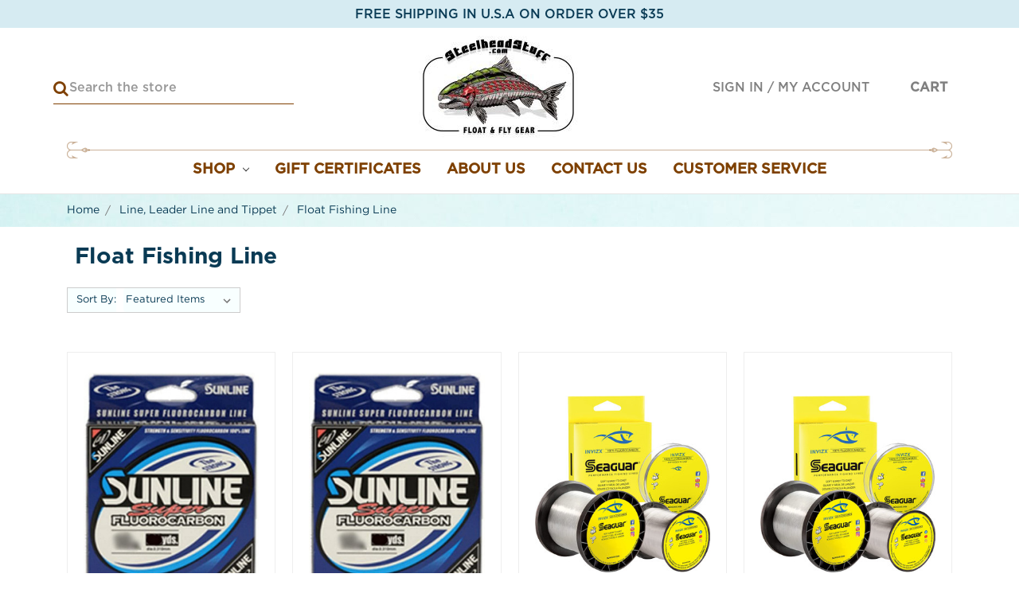

--- FILE ---
content_type: text/html; charset=UTF-8
request_url: https://www.steelheadstuff.com/float-fishing-line/
body_size: 13367
content:


<!DOCTYPE html>
<html class="no-js" lang="en">
    <head>
        <title>Line, Leader Line and Tippet - Float Fishing Line - SteelheadStuff Float and Fly Gear</title>
        <link rel="dns-prefetch preconnect" href="https://cdn11.bigcommerce.com/s-mtiy7h" crossorigin><link rel="dns-prefetch preconnect" href="https://fonts.googleapis.com/" crossorigin><link rel="dns-prefetch preconnect" href="https://fonts.gstatic.com/" crossorigin>
        <link rel='canonical' href='https://steelheadstuff.com/float-fishing-line/' /><meta name='platform' content='bigcommerce.stencil' />
        
        

        <link href="https://cdn11.bigcommerce.com/s-mtiy7h/product_images/logo-ico.png?t=1582563281" rel="shortcut icon">
        <meta name="viewport" content="width=device-width, initial-scale=1, maximum-scale=1">

        <script>
            document.documentElement.className = document.documentElement.className.replace('no-js', 'js');
        </script>
        <script>
            window.lazySizesConfig = window.lazySizesConfig || {};
            window.lazySizesConfig.loadMode = 1;
        </script>
        <script async src="https://cdn11.bigcommerce.com/s-mtiy7h/stencil/5f28ebf0-3951-0138-9617-0242ac11000a/e/ba0e2df0-310f-013b-a289-7af5d8a33520/dist/theme-bundle.head_async.js"></script>

        <link href="https://fonts.googleapis.com/css?family=Montserrat:700,500,400%7CKarla:400&display=swap" rel="stylesheet">
        <link data-stencil-stylesheet href="https://cdn11.bigcommerce.com/s-mtiy7h/stencil/5f28ebf0-3951-0138-9617-0242ac11000a/e/ba0e2df0-310f-013b-a289-7af5d8a33520/css/theme-5ec144d0-3e36-013b-0ec5-163087c64396.css" rel="stylesheet">

        <!-- Start Tracking Code for analytics_facebook -->

<script>
!function(f,b,e,v,n,t,s){if(f.fbq)return;n=f.fbq=function(){n.callMethod?n.callMethod.apply(n,arguments):n.queue.push(arguments)};if(!f._fbq)f._fbq=n;n.push=n;n.loaded=!0;n.version='2.0';n.queue=[];t=b.createElement(e);t.async=!0;t.src=v;s=b.getElementsByTagName(e)[0];s.parentNode.insertBefore(t,s)}(window,document,'script','https://connect.facebook.net/en_US/fbevents.js');

fbq('set', 'autoConfig', 'false', '283432079937220');
fbq('dataProcessingOptions', ['LDU'], 0, 0);
fbq('init', '283432079937220', {"external_id":"8a03b0a3-359b-4399-906e-2b8560ff94f7"});
fbq('set', 'agent', 'bigcommerce', '283432079937220');

function trackEvents() {
    var pathName = window.location.pathname;

    fbq('track', 'PageView', {}, "");

    // Search events start -- only fire if the shopper lands on the /search.php page
    if (pathName.indexOf('/search.php') === 0 && getUrlParameter('search_query')) {
        fbq('track', 'Search', {
            content_type: 'product_group',
            content_ids: [],
            search_string: getUrlParameter('search_query')
        });
    }
    // Search events end

    // Wishlist events start -- only fire if the shopper attempts to add an item to their wishlist
    if (pathName.indexOf('/wishlist.php') === 0 && getUrlParameter('added_product_id')) {
        fbq('track', 'AddToWishlist', {
            content_type: 'product_group',
            content_ids: []
        });
    }
    // Wishlist events end

    // Lead events start -- only fire if the shopper subscribes to newsletter
    if (pathName.indexOf('/subscribe.php') === 0 && getUrlParameter('result') === 'success') {
        fbq('track', 'Lead', {});
    }
    // Lead events end

    // Registration events start -- only fire if the shopper registers an account
    if (pathName.indexOf('/login.php') === 0 && getUrlParameter('action') === 'account_created') {
        fbq('track', 'CompleteRegistration', {}, "");
    }
    // Registration events end

    

    function getUrlParameter(name) {
        var cleanName = name.replace(/[\[]/, '\[').replace(/[\]]/, '\]');
        var regex = new RegExp('[\?&]' + cleanName + '=([^&#]*)');
        var results = regex.exec(window.location.search);
        return results === null ? '' : decodeURIComponent(results[1].replace(/\+/g, ' '));
    }
}

if (window.addEventListener) {
    window.addEventListener("load", trackEvents, false)
}
</script>
<noscript><img height="1" width="1" style="display:none" alt="null" src="https://www.facebook.com/tr?id=283432079937220&ev=PageView&noscript=1&a=plbigcommerce1.2&eid="/></noscript>

<!-- End Tracking Code for analytics_facebook -->

<!-- Start Tracking Code for analytics_siteverification -->

<!-- Global site tag (gtag.js) - Google Ads: 979369346 -->

<script async src="https://www.googletagmanager.com/gtag/js?id=AW-979369346"></script>
<script>
  window.dataLayer = window.dataLayer || [];
  function gtag(){dataLayer.push(arguments);}
  gtag('js', new Date());


  gtag('config', 'AW-979369346');
</script>
<meta name="facebook-domain-verification" content="itw30vpju690ru57iyrh3rt9my3v2t" />

<!-- End Tracking Code for analytics_siteverification -->


<script type="text/javascript" src="https://checkout-sdk.bigcommerce.com/v1/loader.js" defer ></script>
<script type="text/javascript">
fbq('track', 'ViewCategory', {"content_ids":["743","742","741","740","739","738","737","736","551","550","139","99"],"content_type":"product_group","content_category":"Float Fishing Line"});
</script>
<script type="text/javascript">
var BCData = {};
</script>

<script nonce="">
(function () {
    var xmlHttp = new XMLHttpRequest();

    xmlHttp.open('POST', 'https://bes.gcp.data.bigcommerce.com/nobot');
    xmlHttp.setRequestHeader('Content-Type', 'application/json');
    xmlHttp.send('{"store_id":"764052","timezone_offset":"0.0","timestamp":"2026-01-21T20:05:47.56334600Z","visit_id":"634b6a99-cea7-4de0-831d-b8b8bd2d1fda","channel_id":1}');
})();
</script>

    </head>
    <body class="page-category">
        <svg data-src="https://cdn11.bigcommerce.com/s-mtiy7h/stencil/5f28ebf0-3951-0138-9617-0242ac11000a/e/ba0e2df0-310f-013b-a289-7af5d8a33520/img/icon-sprite.svg" class="icons-svg-sprite"></svg>
        
<header class="header" role="banner">
<div class="row">
		<div class="shipping-bar">
			<small>free shipping in U.S.A on order over $35</small>
		</div>
	</div>
    <a href="#" class="mobileMenu-toggle" data-mobile-menu-toggle="menu">
        <span class="mobileMenu-toggleIcon">Toggle menu</span>
    </a>
	<div class="row">
		<div class="container">
			<div class="row">
				<div class="snd-bar">
					<div class="form-group">
						<form class="form" action="/search.php" style="display: none">
        <input class="form-input" data-search-quick name="search_query" id="search_query" data-error-message="Search field cannot be empty." placeholder="Search the store" autocomplete="off">
    </form>
    <form class="form" action="/search.php">
        <fieldset class="form-fieldset">		
            <div class="form-field">    
				<a href="#" class="icon"><i class="fa fa-search"></i></a>
                <input class="form-input" data-search-quick name="search_query" id="search_query" data-error-message="Search field cannot be empty." placeholder="Search the store" autocomplete="off">
            </div>
        </fieldset>
    </form>
    <section class="quickSearchResults" data-bind="html: results"></section>

	
	
	
					</div>
					<a href="/" class="header-logo"><img src="https://cdn11.bigcommerce.com/s-mtiy7h/images/stencil/original/thumb_steelheadstuff_new_logo_200pixels_1665470986__88266.original.jpg" class="img-fluid" alt=""></a>
					<nav class="sidenav user-link" data-sidenav="" data-sidenav-toggle="#top-toggle">
						<ul class="sidenav-menu">
							<li>
							<a href="/login.php">Sign in</a> / <a href="/account.php">My Account</a>	
							</li>
							<li>
							 <a
                class="navUser-action"
                data-cart-preview
                data-dropdown="cart-preview-dropdown"
                data-options="align:right"
                href="/cart.php">
                <span class="navUser-item-cartLabel">Cart</span><span class="countPill cart-quantity count"></span>
            </a>
            <div class="dropdown-menu" id="cart-preview-dropdown" data-dropdown-content aria-hidden="true"></div>		
					</li>
						</ul>
					</nav>
					<a href="/cart.php" class="toggle" id="sidenav-toggle">
							<i class="fa fa-shopping-cart"></i><span class="countPill cart-quantity count"></span>
						</a>
				</div>
			</div>
		</div>
	</div>
	<div class="container">
	<div class="vector-border">
						<hr class="bordervector">
					</div>
	</div>				
    <div class="navPages-container" id="menu" data-menu>
        <nav class="navPages">
    <div class="navPages-quickSearch">
        <div class="container">
    <form class="form" action="/search.php">
        <fieldset class="form-fieldset">
            <div class="form-field">
                <label class="is-srOnly" for="search_query">Search</label>
                <input class="form-input" data-search-quick name="search_query" id="search_query" data-error-message="Search field cannot be empty." placeholder="Search the store" autocomplete="off">
            </div>
        </fieldset>
    </form>
    <section class="quickSearchResults" data-bind="html: results"></section>
</div>
    </div>	
    <ul class="navPages-list">
	<li class="navPages-item">
	<a class="navPages-action" href="#" data-collapsible="navPages-0">
    Shop <i class="icon navPages-action-moreIcon" aria-hidden="true"><svg><use xlink:href="#icon-chevron-down" /></svg></i>
	</a>	
	<div class="navPage-subMenu" id="navPages-0" aria-hidden="true" tabindex="-1">
	<div class="mega-nav-left col-md-9 col-lg-9">
	<ul class="sub-menu-wrapper">	
            <li class="navPages-img-item col-md-3 col-lg-3">
                <a class="navPages-action has-subMenu" href="https://www.steelheadstuff.com/reels/" data-item="navPages-84">
<div class="navItem-action active">
<div class="name-cat">Reels</div>

<img src="https://cdn11.bigcommerce.com/s-mtiy7h/product_images/uploaded_images/84.png"  alt="Shop for Reels"/>   
   </div>
</a>


            </li>
            <li class="navPages-img-item col-md-3 col-lg-3">
                <a class="navPages-action has-subMenu" href="https://www.steelheadstuff.com/rods/" data-item="navPages-90">
<div class="navItem-action ">
<div class="name-cat">Rods</div>

<img src="https://cdn11.bigcommerce.com/s-mtiy7h/product_images/uploaded_images/90.png"  alt="Shop for Rods"/>   
   </div>
</a>


            </li>
            <li class="navPages-img-item col-md-3 col-lg-3">
                <a class="navPages-action has-subMenu" href="https://www.steelheadstuff.com/floats-and-indicators/" data-item="navPages-94">
<div class="navItem-action ">
<div class="name-cat">Floats and Indicators</div>

<img src="https://cdn11.bigcommerce.com/s-mtiy7h/product_images/uploaded_images/94.png"  alt="Shop for Floats and Indicators"/>   
   </div>
</a>


            </li>
            <li class="navPages-img-item col-md-3 col-lg-3">
                <a class="navPages-action has-subMenu activePage" href="https://www.steelheadstuff.com/line-leader-line-and-tippet/" data-item="navPages-102">
<div class="navItem-action ">
<div class="name-cat">Line, Leader Line and Tippet</div>

<img src="https://cdn11.bigcommerce.com/s-mtiy7h/product_images/uploaded_images/102.png"  alt="Shop for Line, Leader Line and Tippet"/>   
   </div>
</a>


            </li>
            <li class="navPages-img-item col-md-3 col-lg-3">
                <a class="navPages-action has-subMenu" href="https://www.steelheadstuff.com/beads-and-lures/" data-item="navPages-110">
<div class="navItem-action ">
<div class="name-cat">Beads and Lures</div>

<img src="https://cdn11.bigcommerce.com/s-mtiy7h/product_images/uploaded_images/110.png"  alt="Shop for Beads and Lures"/>   
   </div>
</a>


            </li>
            <li class="navPages-img-item col-md-3 col-lg-3">
                <a class="navPages-action has-subMenu" href="https://www.steelheadstuff.com/fly-tying-material/" data-item="navPages-66">
<div class="navItem-action ">
<div class="name-cat">Fly Tying Material</div>

<img src="https://cdn11.bigcommerce.com/s-mtiy7h/product_images/uploaded_images/66.png"  alt="Shop for Fly Tying Material"/>   
   </div>
</a>


            </li>
            <li class="navPages-img-item col-md-3 col-lg-3">
                <a class="navPages-action has-subMenu" href="https://www.steelheadstuff.com/flies-and-jigs/" data-item="navPages-119">
<div class="navItem-action ">
<div class="name-cat">Flies and Jigs</div>

<img src="https://cdn11.bigcommerce.com/s-mtiy7h/product_images/uploaded_images/119.png"  alt="Shop for Flies and Jigs"/>   
   </div>
</a>


            </li>
            <li class="navPages-img-item col-md-3 col-lg-3">
                <a class="navPages-action has-subMenu" href="https://www.steelheadstuff.com/terminal-tackle/" data-item="navPages-123">
<div class="navItem-action ">
<div class="name-cat">Terminal Tackle</div>

<img src="https://cdn11.bigcommerce.com/s-mtiy7h/product_images/uploaded_images/123.png"  alt="Shop for Terminal Tackle"/>   
   </div>
</a>


            </li>
	</ul>
	</div>
	<div class="mega-nav-right col-md-3 col-lg-3">
	<ul class="sub-menu-wrapper">	
            <li class="navPages-sub-items">
                    <ul class="navPage-subMenu-list-item active customsubMenu" data-item="navPages-84">  
 <li class="navPage-subMenu-item">
<a class="navPage-subMenu-action navPages-action" href="https://www.steelheadstuff.com/reels/">View All Reels</a>
</li> 
            <li class="navPage-subMenu-item">
                    <a class="navPage-subMenu-action navPages-action" href="https://www.steelheadstuff.com/conventional-reels/">Conventional Reels</a>
            </li>
            <li class="navPage-subMenu-item">
                    <a class="navPage-subMenu-action navPages-action" href="https://www.steelheadstuff.com/float-and-centerpin-reels/">Float and Centerpin Reels</a>
            </li>
            <li class="navPage-subMenu-item">
                    <a class="navPage-subMenu-action navPages-action" href="https://www.steelheadstuff.com/fly-reels/">Fly Reels</a>
            </li>
    </ul>
            </li>
            <li class="navPages-sub-items">
                    <ul class="navPage-subMenu-list-item  customsubMenu" data-item="navPages-90">  
 <li class="navPage-subMenu-item">
<a class="navPage-subMenu-action navPages-action" href="https://www.steelheadstuff.com/rods/">View All Rods</a>
</li> 
            <li class="navPage-subMenu-item">
                    <a class="navPage-subMenu-action navPages-action" href="https://www.steelheadstuff.com/conventional-rods/">Conventional Rods</a>
            </li>
            <li class="navPage-subMenu-item">
                    <a class="navPage-subMenu-action navPages-action" href="https://www.steelheadstuff.com/float-and-centerpin-rods/">Float and Centerpin Rods</a>
            </li>
            <li class="navPage-subMenu-item">
                    <a class="navPage-subMenu-action navPages-action" href="https://www.steelheadstuff.com/fly-rods/">Fly Rods</a>
            </li>
    </ul>
            </li>
            <li class="navPages-sub-items">
                    <ul class="navPage-subMenu-list-item  customsubMenu" data-item="navPages-94">  
 <li class="navPage-subMenu-item">
<a class="navPage-subMenu-action navPages-action" href="https://www.steelheadstuff.com/floats-and-indicators/">View All Floats and Indicators</a>
</li> 
            <li class="navPage-subMenu-item">
                    <a class="navPage-subMenu-action navPages-action" href="https://www.steelheadstuff.com/aero-floats/">Aero-Floats</a>
            </li>
            <li class="navPage-subMenu-item">
                    <a class="navPage-subMenu-action navPages-action" href="https://www.steelheadstuff.com/amundson-floats/">Amundson Floats</a>
            </li>
            <li class="navPage-subMenu-item">
                    <a class="navPage-subMenu-action navPages-action" href="https://www.steelheadstuff.com/blackbird-floats/">Blackbird Floats</a>
            </li>
            <li class="navPage-subMenu-item">
                    <a class="navPage-subMenu-action navPages-action" href="https://www.steelheadstuff.com/blood-run/">Blood Run</a>
            </li>
            <li class="navPage-subMenu-item">
                    <a class="navPage-subMenu-action navPages-action" href="https://www.steelheadstuff.com/drennan/">Drennan Floats</a>
            </li>
            <li class="navPage-subMenu-item">
                    <a class="navPage-subMenu-action navPages-action" href="https://www.steelheadstuff.com/raven-floats/">Raven Floats</a>
            </li>
            <li class="navPage-subMenu-item">
                    <a class="navPage-subMenu-action navPages-action" href="https://www.steelheadstuff.com/sheffield-floats/">Sheffield Floats</a>
            </li>
    </ul>
            </li>
            <li class="navPages-sub-items">
                    <ul class="navPage-subMenu-list-item  customsubMenu" data-item="navPages-102">  
 <li class="navPage-subMenu-item">
<a class="navPage-subMenu-action navPages-action activePage" href="https://www.steelheadstuff.com/line-leader-line-and-tippet/">View All Line, Leader Line and Tippet</a>
</li> 
            <li class="navPage-subMenu-item">
                    <a class="navPage-subMenu-action navPages-action" href="https://www.steelheadstuff.com/conventional-line/">Conventional Line</a>
            </li>
            <li class="navPage-subMenu-item">
                    <a class="navPage-subMenu-action navPages-action activePage" href="https://www.steelheadstuff.com/float-fishing-line/">Float Fishing Line</a>
            </li>
            <li class="navPage-subMenu-item">
                    <a class="navPage-subMenu-action navPages-action" href="https://www.steelheadstuff.com/tippet-and-fluorocarbon/">Tippet and Fluorocarbon</a>
            </li>
    </ul>
            </li>
            <li class="navPages-sub-items">
                    <ul class="navPage-subMenu-list-item  customsubMenu" data-item="navPages-110">  
 <li class="navPage-subMenu-item">
<a class="navPage-subMenu-action navPages-action" href="https://www.steelheadstuff.com/beads-and-lures/">View All Beads and Lures</a>
</li> 
            <li class="navPage-subMenu-item">
                    <a class="navPage-subMenu-action navPages-action" href="https://www.steelheadstuff.com/bnr-soft-beads/">BnR Soft Beads</a>
            </li>
            <li class="navPage-subMenu-item">
                    <a class="navPage-subMenu-action navPages-action" href="https://www.steelheadstuff.com/death-roe-soft-beads/">Death Roe Soft Beads</a>
            </li>
            <li class="navPage-subMenu-item">
                    <a class="navPage-subMenu-action navPages-action" href="https://www.steelheadstuff.com/great-lakes-steelhead-beads/">Great Lakes Steelhead Beads</a>
            </li>
            <li class="navPage-subMenu-item">
                    <a class="navPage-subMenu-action navPages-action" href="https://www.steelheadstuff.com/lazy-larrys-beads/">Lazy Larry&#x27;s Beads</a>
            </li>
            <li class="navPage-subMenu-item">
                    <a class="navPage-subMenu-action navPages-action" href="https://www.steelheadstuff.com/lickem-lures-soft-beads/">Lick&#x27;em Lures Soft Beads</a>
            </li>
            <li class="navPage-subMenu-item">
                    <a class="navPage-subMenu-action navPages-action" href="https://www.steelheadstuff.com/other-lures/">Other Lures</a>
            </li>
            <li class="navPage-subMenu-item">
                    <a class="navPage-subMenu-action navPages-action" href="https://www.steelheadstuff.com/troutbeads-2/">Troutbeads</a>
            </li>
            <li class="navPage-subMenu-item">
                    <a class="navPage-subMenu-action navPages-action" href="https://www.steelheadstuff.com/troutbeads-brand/">Troutbeads Brand</a>
            </li>
            <li class="navPage-subMenu-item">
                    <a class="navPage-subMenu-action navPages-action" href="https://www.steelheadstuff.com/uv2-fusion-beads/">UV2 Fusion Beads</a>
            </li>
    </ul>
            </li>
            <li class="navPages-sub-items">
                    <ul class="navPage-subMenu-list-item  customsubMenu" data-item="navPages-66">  
 <li class="navPage-subMenu-item">
<a class="navPage-subMenu-action navPages-action" href="https://www.steelheadstuff.com/fly-tying-material/">View All Fly Tying Material</a>
</li> 
            <li class="navPage-subMenu-item">
                    <a class="navPage-subMenu-action navPages-action" href="https://www.steelheadstuff.com/dubbing/">Dubbing</a>
            </li>
            <li class="navPage-subMenu-item">
                    <a class="navPage-subMenu-action navPages-action" href="https://www.steelheadstuff.com/feathers/">Feathers</a>
            </li>
            <li class="navPage-subMenu-item">
                    <a class="navPage-subMenu-action navPages-action" href="https://www.steelheadstuff.com/fly-hooks/">Fly Hooks</a>
            </li>
            <li class="navPage-subMenu-item">
                    <a class="navPage-subMenu-action navPages-action" href="https://www.steelheadstuff.com/synthetics/">Synthetics</a>
            </li>
            <li class="navPage-subMenu-item">
                    <a class="navPage-subMenu-action navPages-action" href="https://www.steelheadstuff.com/yarn-and-egg-material/">Yarn and Egg Material</a>
            </li>
    </ul>
            </li>
            <li class="navPages-sub-items">
                    <ul class="navPage-subMenu-list-item  customsubMenu" data-item="navPages-119">  
 <li class="navPage-subMenu-item">
<a class="navPage-subMenu-action navPages-action" href="https://www.steelheadstuff.com/flies-and-jigs/">View All Flies and Jigs</a>
</li> 
            <li class="navPage-subMenu-item">
                    <a class="navPage-subMenu-action navPages-action" href="https://www.steelheadstuff.com/egg-flies/">Egg Flies</a>
            </li>
            <li class="navPage-subMenu-item">
                    <a class="navPage-subMenu-action navPages-action" href="https://www.steelheadstuff.com/nymphs-and-streamers/">Nymphs and Streamers</a>
            </li>
            <li class="navPage-subMenu-item">
                    <a class="navPage-subMenu-action navPages-action" href="https://www.steelheadstuff.com/steelhead-jigs-1/">Steelhead Jigs</a>
            </li>
    </ul>
            </li>
            <li class="navPages-sub-items">
                    <ul class="navPage-subMenu-list-item  customsubMenu" data-item="navPages-123">  
 <li class="navPage-subMenu-item">
<a class="navPage-subMenu-action navPages-action" href="https://www.steelheadstuff.com/terminal-tackle/">View All Terminal Tackle</a>
</li> 
            <li class="navPage-subMenu-item">
                    <a class="navPage-subMenu-action navPages-action" href="https://www.steelheadstuff.com/hooks-1/">Hooks</a>
            </li>
            <li class="navPage-subMenu-item">
                    <a class="navPage-subMenu-action navPages-action" href="https://www.steelheadstuff.com/other-terminal-tackle/">Other Terminal Tackle</a>
            </li>
            <li class="navPage-subMenu-item">
                    <a class="navPage-subMenu-action navPages-action" href="https://www.steelheadstuff.com/spawn-tying-material/">Spawn Tying Material</a>
            </li>
            <li class="navPage-subMenu-item">
                    <a class="navPage-subMenu-action navPages-action" href="https://www.steelheadstuff.com/split-shot-and-weights/">Split Shot and Weights</a>
            </li>
            <li class="navPage-subMenu-item">
                    <a class="navPage-subMenu-action navPages-action" href="https://www.steelheadstuff.com/swivels/">Swivels</a>
            </li>
    </ul>
            </li>
	</ul>
	</div>
	 </div>
	</li>
      <li class="navPages-item">
	<a class="navPages-action" href="/giftcertificates.php" >
	Gift Certificates
		</a>
		</li>
                 <li class="navPages-item navPages-item-page">
                     <a class="navPages-action" href="https://www.steelheadstuff.com/about-us/">About Us</a>
                 </li>
                 <li class="navPages-item navPages-item-page">
                     <a class="navPages-action" href="https://www.steelheadstuff.com/contact-us/">Contact Us</a>
                 </li>
                 <li class="navPages-item navPages-item-page">
                     <a class="navPages-action" href="https://www.steelheadstuff.com/customer-service/">Customer Service</a>
                 </li>
    </ul>
    <ul class="navPages-list navPages-list--user">
            <li class="navPages-item">
                <a class="navPages-action has-subMenu" href="#" data-collapsible="navPages-currency" aria-controls="navPages-currency" aria-expanded="false">
                    Select Currency: USD <i class="icon navPages-action-moreIcon" aria-hidden="true"><svg><use xmlns:xlink="http://www.w3.org/1999/xlink" xlink:href="#icon-chevron-down"></use></svg></i>
                </a>
                <div class="navPage-subMenu" id="navPages-currency" aria-hidden="true" tabindex="-1">
                    <ul class="navPage-subMenu-list">
                        <li class="navPage-subMenu-item">
                            <a class="navPage-subMenu-action navPages-action" href="https://www.steelheadstuff.com/float-fishing-line/?setCurrencyId=1">
                                    <strong>US Dollar</strong>
                            </a>
                        </li>
                        <li class="navPage-subMenu-item">
                            <a class="navPage-subMenu-action navPages-action" href="https://www.steelheadstuff.com/float-fishing-line/?setCurrencyId=2">
                                    Canadian Dollar
                            </a>
                        </li>
                    </ul>
                </div>
            </li>
            <li class="navPages-item">
                <a class="navPages-action" href="/giftcertificates.php">Gift Certificates</a>
            </li>
            <li class="navPages-item">
                <a class="navPages-action" href="/login.php">Sign in</a>
                    or <a class="navPages-action" href="/login.php?action=create_account">Register</a>
            </li>
    </ul>
</nav>
    </div>
</header>
<div data-content-region="header_bottom"></div>

        <div class="body" data-currency-code="USD">
     
    <div class="container">
        </div>
<div class="breadcrumbs-wrapper">
<div class="container">
<ul class="breadcrumbs" itemscope itemtype="http://schema.org/BreadcrumbList">
            <li class="breadcrumb " itemprop="itemListElement" itemscope itemtype="http://schema.org/ListItem">
                    <a href="https://steelheadstuff.com/" class="breadcrumb-label" itemprop="item"><span itemprop="name">Home</span></a>
                <meta itemprop="position" content="1" />
            </li>
            <li class="breadcrumb " itemprop="itemListElement" itemscope itemtype="http://schema.org/ListItem">
                    <a href="https://steelheadstuff.com/line-leader-line-and-tippet/" class="breadcrumb-label" itemprop="item"><span itemprop="name">Line, Leader Line and Tippet</span></a>
                <meta itemprop="position" content="2" />
            </li>
            <li class="breadcrumb is-active" itemprop="itemListElement" itemscope itemtype="http://schema.org/ListItem">
                    <meta itemprop="item" content="https://steelheadstuff.com/float-fishing-line/">
                    <span class="breadcrumb-label" itemprop="name">Float Fishing Line</span>
                <meta itemprop="position" content="3" />
            </li>
</ul>
</div>
 </div>
<div class="container">
    <h1 class="page-heading">Float Fishing Line</h1>
    <div data-content-region="category_below_header"></div>

<div class="page">

    <main class="page-content" id="product-listing-container">
            <form class="actionBar" method="get" data-sort-by>
    <fieldset class="form-fieldset actionBar-section">
    <div class="form-field">
        <label class="form-label" for="sort">Sort By:</label>
        <select class="form-select form-select--small" name="sort" id="sort">
            <option value="featured" selected>Featured Items</option>
            <option value="newest" >Newest Items</option>
            <option value="bestselling" >Best Selling</option>
            <option value="alphaasc" >A to Z</option>
            <option value="alphadesc" >Z to A</option>
            <option value="avgcustomerreview" >By Review</option>
            <option value="priceasc" >Price: Ascending</option>
            <option value="pricedesc" >Price: Descending</option>
        </select>
    </div>
</fieldset>

</form>

<form action="/compare" method='POST'  data-product-compare>
            <ul class="productGrid">
    <li class="product">
            <article class="card " >
    <figure class="card-figure">
        <a href="https://steelheadstuff.com/sunline-super-fluorocarbon-fishing-leader-line/" >
            <div class="card-img-container">
                <img src="https://cdn11.bigcommerce.com/s-mtiy7h/images/stencil/500x659/products/743/2019/80d1de68-e933-50a1-9787-db78b4a0faba__67169.1685431097.jpg?c=2" alt="Sunline Super Fluorocarbon Fishing Leader Line" title="Sunline Super Fluorocarbon Fishing Leader Line" data-sizes="auto"
    srcset="https://cdn11.bigcommerce.com/s-mtiy7h/images/stencil/80w/products/743/2019/80d1de68-e933-50a1-9787-db78b4a0faba__67169.1685431097.jpg?c=2"
data-srcset="https://cdn11.bigcommerce.com/s-mtiy7h/images/stencil/80w/products/743/2019/80d1de68-e933-50a1-9787-db78b4a0faba__67169.1685431097.jpg?c=2 80w, https://cdn11.bigcommerce.com/s-mtiy7h/images/stencil/160w/products/743/2019/80d1de68-e933-50a1-9787-db78b4a0faba__67169.1685431097.jpg?c=2 160w, https://cdn11.bigcommerce.com/s-mtiy7h/images/stencil/320w/products/743/2019/80d1de68-e933-50a1-9787-db78b4a0faba__67169.1685431097.jpg?c=2 320w, https://cdn11.bigcommerce.com/s-mtiy7h/images/stencil/640w/products/743/2019/80d1de68-e933-50a1-9787-db78b4a0faba__67169.1685431097.jpg?c=2 640w, https://cdn11.bigcommerce.com/s-mtiy7h/images/stencil/960w/products/743/2019/80d1de68-e933-50a1-9787-db78b4a0faba__67169.1685431097.jpg?c=2 960w, https://cdn11.bigcommerce.com/s-mtiy7h/images/stencil/1280w/products/743/2019/80d1de68-e933-50a1-9787-db78b4a0faba__67169.1685431097.jpg?c=2 1280w, https://cdn11.bigcommerce.com/s-mtiy7h/images/stencil/1920w/products/743/2019/80d1de68-e933-50a1-9787-db78b4a0faba__67169.1685431097.jpg?c=2 1920w, https://cdn11.bigcommerce.com/s-mtiy7h/images/stencil/2560w/products/743/2019/80d1de68-e933-50a1-9787-db78b4a0faba__67169.1685431097.jpg?c=2 2560w"

class="lazyload card-image"

 />
            </div>
        </a>

        <figcaption class="card-figcaption">
            <div class="card-figcaption-body">
                            <a class="button button--small card-figcaption-button quickview" data-product-id="743">Quick view</a>
                    <label class="button button--small card-figcaption-button" for="compare-743">
                        Compare <input type="checkbox" name="products[]" value="743" id="compare-743" data-compare-id="743">
                    </label>
                            <a href="https://steelheadstuff.com/sunline-super-fluorocarbon-fishing-leader-line/" data-event-type="product-click" class="button button--small card-figcaption-button" data-product-id="743">Out of stock</a>
            </div>
        </figcaption>
    </figure>
    <div class="card-body">
        <h4 class="card-title">
            <a href="https://steelheadstuff.com/sunline-super-fluorocarbon-fishing-leader-line/" >Sunline Super Fluorocarbon Fishing Leader Line</a>
        </h4>

        <div class="card-text" data-test-info-type="price">
                
        <div class="price-section price-section--withoutTax rrp-price--withoutTax" style="display: none;">
            MSRP:
            <span data-product-rrp-price-without-tax class="price price--rrp"> 
                
            </span>
        </div>
        <div class="price-section price-section--withoutTax non-sale-price--withoutTax" style="display: none;">
            Was:
            <span data-product-non-sale-price-without-tax class="price price--non-sale">
                
            </span>
        </div>
        <div class="price-section price-section--withoutTax" >
            <span class="price-label" >
                
            </span>
            <span class="price-now-label" style="display: none;">
                Now:
            </span>
            <span data-product-price-without-tax class="price price--withoutTax">$12.99</span>
        </div>
        </div>
            </div>
</article>
    </li>
    <li class="product">
            <article class="card " >
    <figure class="card-figure">
        <a href="https://steelheadstuff.com/sunline-super-fluorocarbon-fishing-line-leader/" >
            <div class="card-img-container">
                <img src="https://cdn11.bigcommerce.com/s-mtiy7h/images/stencil/500x659/products/742/2018/03ee10f7-7438-5555-913b-54053f0b0ebe__53091.1685430928.jpg?c=2" alt="Sunline Super Fluorocarbon Fishing Line Leader" title="Sunline Super Fluorocarbon Fishing Line Leader" data-sizes="auto"
    srcset="https://cdn11.bigcommerce.com/s-mtiy7h/images/stencil/80w/products/742/2018/03ee10f7-7438-5555-913b-54053f0b0ebe__53091.1685430928.jpg?c=2"
data-srcset="https://cdn11.bigcommerce.com/s-mtiy7h/images/stencil/80w/products/742/2018/03ee10f7-7438-5555-913b-54053f0b0ebe__53091.1685430928.jpg?c=2 80w, https://cdn11.bigcommerce.com/s-mtiy7h/images/stencil/160w/products/742/2018/03ee10f7-7438-5555-913b-54053f0b0ebe__53091.1685430928.jpg?c=2 160w, https://cdn11.bigcommerce.com/s-mtiy7h/images/stencil/320w/products/742/2018/03ee10f7-7438-5555-913b-54053f0b0ebe__53091.1685430928.jpg?c=2 320w, https://cdn11.bigcommerce.com/s-mtiy7h/images/stencil/640w/products/742/2018/03ee10f7-7438-5555-913b-54053f0b0ebe__53091.1685430928.jpg?c=2 640w, https://cdn11.bigcommerce.com/s-mtiy7h/images/stencil/960w/products/742/2018/03ee10f7-7438-5555-913b-54053f0b0ebe__53091.1685430928.jpg?c=2 960w, https://cdn11.bigcommerce.com/s-mtiy7h/images/stencil/1280w/products/742/2018/03ee10f7-7438-5555-913b-54053f0b0ebe__53091.1685430928.jpg?c=2 1280w, https://cdn11.bigcommerce.com/s-mtiy7h/images/stencil/1920w/products/742/2018/03ee10f7-7438-5555-913b-54053f0b0ebe__53091.1685430928.jpg?c=2 1920w, https://cdn11.bigcommerce.com/s-mtiy7h/images/stencil/2560w/products/742/2018/03ee10f7-7438-5555-913b-54053f0b0ebe__53091.1685430928.jpg?c=2 2560w"

class="lazyload card-image"

 />
            </div>
        </a>

        <figcaption class="card-figcaption">
            <div class="card-figcaption-body">
                            <a class="button button--small card-figcaption-button quickview" data-product-id="742">Quick view</a>
                    <label class="button button--small card-figcaption-button" for="compare-742">
                        Compare <input type="checkbox" name="products[]" value="742" id="compare-742" data-compare-id="742">
                    </label>
                            <a href="https://steelheadstuff.com/sunline-super-fluorocarbon-fishing-line-leader/" data-event-type="product-click" class="button button--small card-figcaption-button" data-product-id="742">Out of stock</a>
            </div>
        </figcaption>
    </figure>
    <div class="card-body">
        <h4 class="card-title">
            <a href="https://steelheadstuff.com/sunline-super-fluorocarbon-fishing-line-leader/" >Sunline Super Fluorocarbon Fishing Line Leader</a>
        </h4>

        <div class="card-text" data-test-info-type="price">
                
        <div class="price-section price-section--withoutTax rrp-price--withoutTax" style="display: none;">
            MSRP:
            <span data-product-rrp-price-without-tax class="price price--rrp"> 
                
            </span>
        </div>
        <div class="price-section price-section--withoutTax non-sale-price--withoutTax" style="display: none;">
            Was:
            <span data-product-non-sale-price-without-tax class="price price--non-sale">
                
            </span>
        </div>
        <div class="price-section price-section--withoutTax" >
            <span class="price-label" >
                
            </span>
            <span class="price-now-label" style="display: none;">
                Now:
            </span>
            <span data-product-price-without-tax class="price price--withoutTax">$12.99</span>
        </div>
        </div>
            </div>
</article>
    </li>
    <li class="product">
            <article class="card " >
    <figure class="card-figure">
        <a href="https://steelheadstuff.com/seaguar-invizx-fluorocarbon-fishing-line-200yd-10-lb/" >
            <div class="card-img-container">
                <img src="https://cdn11.bigcommerce.com/s-mtiy7h/images/stencil/500x659/products/741/2012/10912b24-335a-5d58-9e75-8c865b99bdae__80532.1685430787.jpg?c=2" alt="Seaguar Invizx Fluorocarbon Fishing Line 200yd 10 LB" title="Seaguar Invizx Fluorocarbon Fishing Line 200yd 10 LB" data-sizes="auto"
    srcset="https://cdn11.bigcommerce.com/s-mtiy7h/images/stencil/80w/products/741/2012/10912b24-335a-5d58-9e75-8c865b99bdae__80532.1685430787.jpg?c=2"
data-srcset="https://cdn11.bigcommerce.com/s-mtiy7h/images/stencil/80w/products/741/2012/10912b24-335a-5d58-9e75-8c865b99bdae__80532.1685430787.jpg?c=2 80w, https://cdn11.bigcommerce.com/s-mtiy7h/images/stencil/160w/products/741/2012/10912b24-335a-5d58-9e75-8c865b99bdae__80532.1685430787.jpg?c=2 160w, https://cdn11.bigcommerce.com/s-mtiy7h/images/stencil/320w/products/741/2012/10912b24-335a-5d58-9e75-8c865b99bdae__80532.1685430787.jpg?c=2 320w, https://cdn11.bigcommerce.com/s-mtiy7h/images/stencil/640w/products/741/2012/10912b24-335a-5d58-9e75-8c865b99bdae__80532.1685430787.jpg?c=2 640w, https://cdn11.bigcommerce.com/s-mtiy7h/images/stencil/960w/products/741/2012/10912b24-335a-5d58-9e75-8c865b99bdae__80532.1685430787.jpg?c=2 960w, https://cdn11.bigcommerce.com/s-mtiy7h/images/stencil/1280w/products/741/2012/10912b24-335a-5d58-9e75-8c865b99bdae__80532.1685430787.jpg?c=2 1280w, https://cdn11.bigcommerce.com/s-mtiy7h/images/stencil/1920w/products/741/2012/10912b24-335a-5d58-9e75-8c865b99bdae__80532.1685430787.jpg?c=2 1920w, https://cdn11.bigcommerce.com/s-mtiy7h/images/stencil/2560w/products/741/2012/10912b24-335a-5d58-9e75-8c865b99bdae__80532.1685430787.jpg?c=2 2560w"

class="lazyload card-image"

 />
            </div>
        </a>

        <figcaption class="card-figcaption">
            <div class="card-figcaption-body">
                            <a class="button button--small card-figcaption-button quickview" data-product-id="741">Quick view</a>
                    <label class="button button--small card-figcaption-button" for="compare-741">
                        Compare <input type="checkbox" name="products[]" value="741" id="compare-741" data-compare-id="741">
                    </label>
                            <a href="https://steelheadstuff.com/cart.php?action=add&amp;product_id=741" data-event-type="product-click" class="button button--small card-figcaption-button">Add to Cart</a>
            </div>
        </figcaption>
    </figure>
    <div class="card-body">
        <h4 class="card-title">
            <a href="https://steelheadstuff.com/seaguar-invizx-fluorocarbon-fishing-line-200yd-10-lb/" >Seaguar Invizx Fluorocarbon Fishing Line 200yd 10 LB</a>
        </h4>

        <div class="card-text" data-test-info-type="price">
                
        <div class="price-section price-section--withoutTax rrp-price--withoutTax" style="display: none;">
            MSRP:
            <span data-product-rrp-price-without-tax class="price price--rrp"> 
                
            </span>
        </div>
        <div class="price-section price-section--withoutTax non-sale-price--withoutTax" style="display: none;">
            Was:
            <span data-product-non-sale-price-without-tax class="price price--non-sale">
                
            </span>
        </div>
        <div class="price-section price-section--withoutTax" >
            <span class="price-label" >
                
            </span>
            <span class="price-now-label" style="display: none;">
                Now:
            </span>
            <span data-product-price-without-tax class="price price--withoutTax">$19.99</span>
        </div>
        </div>
            </div>
</article>
    </li>
    <li class="product">
            <article class="card " >
    <figure class="card-figure">
        <a href="https://steelheadstuff.com/seaguar-06vz200-invizx-freshwater-fluorocarbon-line-008-diameter-6-lb-tested/" >
            <div class="card-img-container">
                <img src="https://cdn11.bigcommerce.com/s-mtiy7h/images/stencil/500x659/products/740/2002/0c2a6023-951e-55f0-9075-ed5823f7a892__16714.1685430776.jpg?c=2" alt="Seaguar 06VZ200 Invizx Freshwater Fluorocarbon Line, .008&quot; Diameter, 6 Lb Tested" title="Seaguar 06VZ200 Invizx Freshwater Fluorocarbon Line, .008&quot; Diameter, 6 Lb Tested" data-sizes="auto"
    srcset="https://cdn11.bigcommerce.com/s-mtiy7h/images/stencil/80w/products/740/2002/0c2a6023-951e-55f0-9075-ed5823f7a892__16714.1685430776.jpg?c=2"
data-srcset="https://cdn11.bigcommerce.com/s-mtiy7h/images/stencil/80w/products/740/2002/0c2a6023-951e-55f0-9075-ed5823f7a892__16714.1685430776.jpg?c=2 80w, https://cdn11.bigcommerce.com/s-mtiy7h/images/stencil/160w/products/740/2002/0c2a6023-951e-55f0-9075-ed5823f7a892__16714.1685430776.jpg?c=2 160w, https://cdn11.bigcommerce.com/s-mtiy7h/images/stencil/320w/products/740/2002/0c2a6023-951e-55f0-9075-ed5823f7a892__16714.1685430776.jpg?c=2 320w, https://cdn11.bigcommerce.com/s-mtiy7h/images/stencil/640w/products/740/2002/0c2a6023-951e-55f0-9075-ed5823f7a892__16714.1685430776.jpg?c=2 640w, https://cdn11.bigcommerce.com/s-mtiy7h/images/stencil/960w/products/740/2002/0c2a6023-951e-55f0-9075-ed5823f7a892__16714.1685430776.jpg?c=2 960w, https://cdn11.bigcommerce.com/s-mtiy7h/images/stencil/1280w/products/740/2002/0c2a6023-951e-55f0-9075-ed5823f7a892__16714.1685430776.jpg?c=2 1280w, https://cdn11.bigcommerce.com/s-mtiy7h/images/stencil/1920w/products/740/2002/0c2a6023-951e-55f0-9075-ed5823f7a892__16714.1685430776.jpg?c=2 1920w, https://cdn11.bigcommerce.com/s-mtiy7h/images/stencil/2560w/products/740/2002/0c2a6023-951e-55f0-9075-ed5823f7a892__16714.1685430776.jpg?c=2 2560w"

class="lazyload card-image"

 />
            </div>
        </a>

        <figcaption class="card-figcaption">
            <div class="card-figcaption-body">
                            <a class="button button--small card-figcaption-button quickview" data-product-id="740">Quick view</a>
                    <label class="button button--small card-figcaption-button" for="compare-740">
                        Compare <input type="checkbox" name="products[]" value="740" id="compare-740" data-compare-id="740">
                    </label>
                            <a href="https://steelheadstuff.com/seaguar-06vz200-invizx-freshwater-fluorocarbon-line-008-diameter-6-lb-tested/" data-event-type="product-click" class="button button--small card-figcaption-button" data-product-id="740">Out of stock</a>
            </div>
        </figcaption>
    </figure>
    <div class="card-body">
        <h4 class="card-title">
            <a href="https://steelheadstuff.com/seaguar-06vz200-invizx-freshwater-fluorocarbon-line-008-diameter-6-lb-tested/" >Seaguar 06VZ200 Invizx Freshwater Fluorocarbon Line, .008&quot; Diameter, 6 Lb Tested</a>
        </h4>

        <div class="card-text" data-test-info-type="price">
                
        <div class="price-section price-section--withoutTax rrp-price--withoutTax" style="display: none;">
            MSRP:
            <span data-product-rrp-price-without-tax class="price price--rrp"> 
                
            </span>
        </div>
        <div class="price-section price-section--withoutTax non-sale-price--withoutTax" style="display: none;">
            Was:
            <span data-product-non-sale-price-without-tax class="price price--non-sale">
                
            </span>
        </div>
        <div class="price-section price-section--withoutTax" >
            <span class="price-label" >
                
            </span>
            <span class="price-now-label" style="display: none;">
                Now:
            </span>
            <span data-product-price-without-tax class="price price--withoutTax">$19.99</span>
        </div>
        </div>
            </div>
</article>
    </li>
    <li class="product">
            <article class="card " >
    <figure class="card-figure">
        <a href="https://steelheadstuff.com/seaguar-invizx-performance-fishing-line-soft-and-easy-casting/" >
            <div class="card-img-container">
                <img src="https://cdn11.bigcommerce.com/s-mtiy7h/images/stencil/500x659/products/739/1992/f35a9a15-41a3-5eda-a24b-b89145f93e36__92175.1685430766.jpg?c=2" alt="Seaguar InvizX Performance Fishing Line, Soft and Easy Casting" title="Seaguar InvizX Performance Fishing Line, Soft and Easy Casting" data-sizes="auto"
    srcset="https://cdn11.bigcommerce.com/s-mtiy7h/images/stencil/80w/products/739/1992/f35a9a15-41a3-5eda-a24b-b89145f93e36__92175.1685430766.jpg?c=2"
data-srcset="https://cdn11.bigcommerce.com/s-mtiy7h/images/stencil/80w/products/739/1992/f35a9a15-41a3-5eda-a24b-b89145f93e36__92175.1685430766.jpg?c=2 80w, https://cdn11.bigcommerce.com/s-mtiy7h/images/stencil/160w/products/739/1992/f35a9a15-41a3-5eda-a24b-b89145f93e36__92175.1685430766.jpg?c=2 160w, https://cdn11.bigcommerce.com/s-mtiy7h/images/stencil/320w/products/739/1992/f35a9a15-41a3-5eda-a24b-b89145f93e36__92175.1685430766.jpg?c=2 320w, https://cdn11.bigcommerce.com/s-mtiy7h/images/stencil/640w/products/739/1992/f35a9a15-41a3-5eda-a24b-b89145f93e36__92175.1685430766.jpg?c=2 640w, https://cdn11.bigcommerce.com/s-mtiy7h/images/stencil/960w/products/739/1992/f35a9a15-41a3-5eda-a24b-b89145f93e36__92175.1685430766.jpg?c=2 960w, https://cdn11.bigcommerce.com/s-mtiy7h/images/stencil/1280w/products/739/1992/f35a9a15-41a3-5eda-a24b-b89145f93e36__92175.1685430766.jpg?c=2 1280w, https://cdn11.bigcommerce.com/s-mtiy7h/images/stencil/1920w/products/739/1992/f35a9a15-41a3-5eda-a24b-b89145f93e36__92175.1685430766.jpg?c=2 1920w, https://cdn11.bigcommerce.com/s-mtiy7h/images/stencil/2560w/products/739/1992/f35a9a15-41a3-5eda-a24b-b89145f93e36__92175.1685430766.jpg?c=2 2560w"

class="lazyload card-image"

 />
            </div>
        </a>

        <figcaption class="card-figcaption">
            <div class="card-figcaption-body">
                            <a class="button button--small card-figcaption-button quickview" data-product-id="739">Quick view</a>
                    <label class="button button--small card-figcaption-button" for="compare-739">
                        Compare <input type="checkbox" name="products[]" value="739" id="compare-739" data-compare-id="739">
                    </label>
                            <a href="https://steelheadstuff.com/seaguar-invizx-performance-fishing-line-soft-and-easy-casting/" data-event-type="product-click" class="button button--small card-figcaption-button" data-product-id="739">Out of stock</a>
            </div>
        </figcaption>
    </figure>
    <div class="card-body">
        <h4 class="card-title">
            <a href="https://steelheadstuff.com/seaguar-invizx-performance-fishing-line-soft-and-easy-casting/" >Seaguar InvizX Performance Fishing Line, Soft and Easy Casting</a>
        </h4>

        <div class="card-text" data-test-info-type="price">
                
        <div class="price-section price-section--withoutTax rrp-price--withoutTax" style="display: none;">
            MSRP:
            <span data-product-rrp-price-without-tax class="price price--rrp"> 
                
            </span>
        </div>
        <div class="price-section price-section--withoutTax non-sale-price--withoutTax" style="display: none;">
            Was:
            <span data-product-non-sale-price-without-tax class="price price--non-sale">
                
            </span>
        </div>
        <div class="price-section price-section--withoutTax" >
            <span class="price-label" >
                
            </span>
            <span class="price-now-label" style="display: none;">
                Now:
            </span>
            <span data-product-price-without-tax class="price price--withoutTax">$19.99</span>
        </div>
        </div>
            </div>
</article>
    </li>
    <li class="product">
            <article class="card " >
    <figure class="card-figure">
        <a href="https://steelheadstuff.com/seaguar-invizx-100-fluorocarbon-200yd-8lb-clear-one-size-08vz200/" >
            <div class="card-img-container">
                <img src="https://cdn11.bigcommerce.com/s-mtiy7h/images/stencil/500x659/products/738/1982/75bb4e05-413f-5750-a02e-5c2e94e380ef__52613.1685430754.jpg?c=2" alt="Seaguar InvizX 100% Fluorocarbon 200yd 8lb, Clear, One Size (08VZ200)" title="Seaguar InvizX 100% Fluorocarbon 200yd 8lb, Clear, One Size (08VZ200)" data-sizes="auto"
    srcset="https://cdn11.bigcommerce.com/s-mtiy7h/images/stencil/80w/products/738/1982/75bb4e05-413f-5750-a02e-5c2e94e380ef__52613.1685430754.jpg?c=2"
data-srcset="https://cdn11.bigcommerce.com/s-mtiy7h/images/stencil/80w/products/738/1982/75bb4e05-413f-5750-a02e-5c2e94e380ef__52613.1685430754.jpg?c=2 80w, https://cdn11.bigcommerce.com/s-mtiy7h/images/stencil/160w/products/738/1982/75bb4e05-413f-5750-a02e-5c2e94e380ef__52613.1685430754.jpg?c=2 160w, https://cdn11.bigcommerce.com/s-mtiy7h/images/stencil/320w/products/738/1982/75bb4e05-413f-5750-a02e-5c2e94e380ef__52613.1685430754.jpg?c=2 320w, https://cdn11.bigcommerce.com/s-mtiy7h/images/stencil/640w/products/738/1982/75bb4e05-413f-5750-a02e-5c2e94e380ef__52613.1685430754.jpg?c=2 640w, https://cdn11.bigcommerce.com/s-mtiy7h/images/stencil/960w/products/738/1982/75bb4e05-413f-5750-a02e-5c2e94e380ef__52613.1685430754.jpg?c=2 960w, https://cdn11.bigcommerce.com/s-mtiy7h/images/stencil/1280w/products/738/1982/75bb4e05-413f-5750-a02e-5c2e94e380ef__52613.1685430754.jpg?c=2 1280w, https://cdn11.bigcommerce.com/s-mtiy7h/images/stencil/1920w/products/738/1982/75bb4e05-413f-5750-a02e-5c2e94e380ef__52613.1685430754.jpg?c=2 1920w, https://cdn11.bigcommerce.com/s-mtiy7h/images/stencil/2560w/products/738/1982/75bb4e05-413f-5750-a02e-5c2e94e380ef__52613.1685430754.jpg?c=2 2560w"

class="lazyload card-image"

 />
            </div>
        </a>

        <figcaption class="card-figcaption">
            <div class="card-figcaption-body">
                            <a class="button button--small card-figcaption-button quickview" data-product-id="738">Quick view</a>
                    <label class="button button--small card-figcaption-button" for="compare-738">
                        Compare <input type="checkbox" name="products[]" value="738" id="compare-738" data-compare-id="738">
                    </label>
                            <a href="https://steelheadstuff.com/seaguar-invizx-100-fluorocarbon-200yd-8lb-clear-one-size-08vz200/" data-event-type="product-click" class="button button--small card-figcaption-button" data-product-id="738">Out of stock</a>
            </div>
        </figcaption>
    </figure>
    <div class="card-body">
        <h4 class="card-title">
            <a href="https://steelheadstuff.com/seaguar-invizx-100-fluorocarbon-200yd-8lb-clear-one-size-08vz200/" >Seaguar InvizX 100% Fluorocarbon 200yd 8lb, Clear, One Size (08VZ200)</a>
        </h4>

        <div class="card-text" data-test-info-type="price">
                
        <div class="price-section price-section--withoutTax rrp-price--withoutTax" style="display: none;">
            MSRP:
            <span data-product-rrp-price-without-tax class="price price--rrp"> 
                
            </span>
        </div>
        <div class="price-section price-section--withoutTax non-sale-price--withoutTax" style="display: none;">
            Was:
            <span data-product-non-sale-price-without-tax class="price price--non-sale">
                
            </span>
        </div>
        <div class="price-section price-section--withoutTax" >
            <span class="price-label" >
                
            </span>
            <span class="price-now-label" style="display: none;">
                Now:
            </span>
            <span data-product-price-without-tax class="price price--withoutTax">$19.99</span>
        </div>
        </div>
            </div>
</article>
    </li>
    <li class="product">
            <article class="card " >
    <figure class="card-figure">
        <a href="https://steelheadstuff.com/seaguar-invizx-performance-fishing-line-soft-easy-casting-virtually-invisible/" >
            <div class="card-img-container">
                <img src="https://cdn11.bigcommerce.com/s-mtiy7h/images/stencil/500x659/products/737/1972/012aff07-35d8-590f-bfd3-7dd913f722af__61704.1685430738.jpg?c=2" alt="Seaguar InvizX Performance Fishing Line, Soft Easy Casting Virtually Invisible" title="Seaguar InvizX Performance Fishing Line, Soft Easy Casting Virtually Invisible" data-sizes="auto"
    srcset="https://cdn11.bigcommerce.com/s-mtiy7h/images/stencil/80w/products/737/1972/012aff07-35d8-590f-bfd3-7dd913f722af__61704.1685430738.jpg?c=2"
data-srcset="https://cdn11.bigcommerce.com/s-mtiy7h/images/stencil/80w/products/737/1972/012aff07-35d8-590f-bfd3-7dd913f722af__61704.1685430738.jpg?c=2 80w, https://cdn11.bigcommerce.com/s-mtiy7h/images/stencil/160w/products/737/1972/012aff07-35d8-590f-bfd3-7dd913f722af__61704.1685430738.jpg?c=2 160w, https://cdn11.bigcommerce.com/s-mtiy7h/images/stencil/320w/products/737/1972/012aff07-35d8-590f-bfd3-7dd913f722af__61704.1685430738.jpg?c=2 320w, https://cdn11.bigcommerce.com/s-mtiy7h/images/stencil/640w/products/737/1972/012aff07-35d8-590f-bfd3-7dd913f722af__61704.1685430738.jpg?c=2 640w, https://cdn11.bigcommerce.com/s-mtiy7h/images/stencil/960w/products/737/1972/012aff07-35d8-590f-bfd3-7dd913f722af__61704.1685430738.jpg?c=2 960w, https://cdn11.bigcommerce.com/s-mtiy7h/images/stencil/1280w/products/737/1972/012aff07-35d8-590f-bfd3-7dd913f722af__61704.1685430738.jpg?c=2 1280w, https://cdn11.bigcommerce.com/s-mtiy7h/images/stencil/1920w/products/737/1972/012aff07-35d8-590f-bfd3-7dd913f722af__61704.1685430738.jpg?c=2 1920w, https://cdn11.bigcommerce.com/s-mtiy7h/images/stencil/2560w/products/737/1972/012aff07-35d8-590f-bfd3-7dd913f722af__61704.1685430738.jpg?c=2 2560w"

class="lazyload card-image"

 />
            </div>
        </a>

        <figcaption class="card-figcaption">
            <div class="card-figcaption-body">
                            <a class="button button--small card-figcaption-button quickview" data-product-id="737">Quick view</a>
                    <label class="button button--small card-figcaption-button" for="compare-737">
                        Compare <input type="checkbox" name="products[]" value="737" id="compare-737" data-compare-id="737">
                    </label>
                            <a href="https://steelheadstuff.com/seaguar-invizx-performance-fishing-line-soft-easy-casting-virtually-invisible/" data-event-type="product-click" class="button button--small card-figcaption-button" data-product-id="737">Out of stock</a>
            </div>
        </figcaption>
    </figure>
    <div class="card-body">
        <h4 class="card-title">
            <a href="https://steelheadstuff.com/seaguar-invizx-performance-fishing-line-soft-easy-casting-virtually-invisible/" >Seaguar InvizX Performance Fishing Line, Soft Easy Casting Virtually Invisible</a>
        </h4>

        <div class="card-text" data-test-info-type="price">
                
        <div class="price-section price-section--withoutTax rrp-price--withoutTax" style="display: none;">
            MSRP:
            <span data-product-rrp-price-without-tax class="price price--rrp"> 
                
            </span>
        </div>
        <div class="price-section price-section--withoutTax non-sale-price--withoutTax" style="display: none;">
            Was:
            <span data-product-non-sale-price-without-tax class="price price--non-sale">
                
            </span>
        </div>
        <div class="price-section price-section--withoutTax" >
            <span class="price-label" >
                
            </span>
            <span class="price-now-label" style="display: none;">
                Now:
            </span>
            <span data-product-price-without-tax class="price price--withoutTax">$19.99</span>
        </div>
        </div>
            </div>
</article>
    </li>
    <li class="product">
            <article class="card " >
    <figure class="card-figure">
        <a href="https://steelheadstuff.com/sunline-super-fluorocarbon-fishing-line/" >
            <div class="card-img-container">
                <img src="https://cdn11.bigcommerce.com/s-mtiy7h/images/stencil/500x659/products/736/1971/923d6fdf-7d38-5a30-8c10-e5dbafefa117__57686.1685430735.jpg?c=2" alt="Sunline Super Fluorocarbon Fishing Line" title="Sunline Super Fluorocarbon Fishing Line" data-sizes="auto"
    srcset="https://cdn11.bigcommerce.com/s-mtiy7h/images/stencil/80w/products/736/1971/923d6fdf-7d38-5a30-8c10-e5dbafefa117__57686.1685430735.jpg?c=2"
data-srcset="https://cdn11.bigcommerce.com/s-mtiy7h/images/stencil/80w/products/736/1971/923d6fdf-7d38-5a30-8c10-e5dbafefa117__57686.1685430735.jpg?c=2 80w, https://cdn11.bigcommerce.com/s-mtiy7h/images/stencil/160w/products/736/1971/923d6fdf-7d38-5a30-8c10-e5dbafefa117__57686.1685430735.jpg?c=2 160w, https://cdn11.bigcommerce.com/s-mtiy7h/images/stencil/320w/products/736/1971/923d6fdf-7d38-5a30-8c10-e5dbafefa117__57686.1685430735.jpg?c=2 320w, https://cdn11.bigcommerce.com/s-mtiy7h/images/stencil/640w/products/736/1971/923d6fdf-7d38-5a30-8c10-e5dbafefa117__57686.1685430735.jpg?c=2 640w, https://cdn11.bigcommerce.com/s-mtiy7h/images/stencil/960w/products/736/1971/923d6fdf-7d38-5a30-8c10-e5dbafefa117__57686.1685430735.jpg?c=2 960w, https://cdn11.bigcommerce.com/s-mtiy7h/images/stencil/1280w/products/736/1971/923d6fdf-7d38-5a30-8c10-e5dbafefa117__57686.1685430735.jpg?c=2 1280w, https://cdn11.bigcommerce.com/s-mtiy7h/images/stencil/1920w/products/736/1971/923d6fdf-7d38-5a30-8c10-e5dbafefa117__57686.1685430735.jpg?c=2 1920w, https://cdn11.bigcommerce.com/s-mtiy7h/images/stencil/2560w/products/736/1971/923d6fdf-7d38-5a30-8c10-e5dbafefa117__57686.1685430735.jpg?c=2 2560w"

class="lazyload card-image"

 />
            </div>
        </a>

        <figcaption class="card-figcaption">
            <div class="card-figcaption-body">
                            <a class="button button--small card-figcaption-button quickview" data-product-id="736">Quick view</a>
                    <label class="button button--small card-figcaption-button" for="compare-736">
                        Compare <input type="checkbox" name="products[]" value="736" id="compare-736" data-compare-id="736">
                    </label>
                            <a href="https://steelheadstuff.com/sunline-super-fluorocarbon-fishing-line/" data-event-type="product-click" class="button button--small card-figcaption-button" data-product-id="736">Out of stock</a>
            </div>
        </figcaption>
    </figure>
    <div class="card-body">
        <h4 class="card-title">
            <a href="https://steelheadstuff.com/sunline-super-fluorocarbon-fishing-line/" >Sunline Super Fluorocarbon Fishing Line</a>
        </h4>

        <div class="card-text" data-test-info-type="price">
                
        <div class="price-section price-section--withoutTax rrp-price--withoutTax" style="display: none;">
            MSRP:
            <span data-product-rrp-price-without-tax class="price price--rrp"> 
                
            </span>
        </div>
        <div class="price-section price-section--withoutTax non-sale-price--withoutTax" style="display: none;">
            Was:
            <span data-product-non-sale-price-without-tax class="price price--non-sale">
                
            </span>
        </div>
        <div class="price-section price-section--withoutTax" >
            <span class="price-label" >
                
            </span>
            <span class="price-now-label" style="display: none;">
                Now:
            </span>
            <span data-product-price-without-tax class="price price--withoutTax">$12.99</span>
        </div>
        </div>
            </div>
</article>
    </li>
    <li class="product">
            <article class="card " >
    <figure class="card-figure">
        <a href="https://steelheadstuff.com/gamma-poly-flex-high-performance-copolymer-line/" >
            <div class="card-img-container">
                <img src="https://cdn11.bigcommerce.com/s-mtiy7h/images/stencil/500x659/products/551/1581/a9845130-c1bc-5ed0-845b-15e3917c1376__15842.1675145699.jpg?c=2" alt="Gamma Poly flex High-Performance Copolymer Fishing Line" title="Gamma Poly flex High-Performance Copolymer Fishing Line" data-sizes="auto"
    srcset="https://cdn11.bigcommerce.com/s-mtiy7h/images/stencil/80w/products/551/1581/a9845130-c1bc-5ed0-845b-15e3917c1376__15842.1675145699.jpg?c=2"
data-srcset="https://cdn11.bigcommerce.com/s-mtiy7h/images/stencil/80w/products/551/1581/a9845130-c1bc-5ed0-845b-15e3917c1376__15842.1675145699.jpg?c=2 80w, https://cdn11.bigcommerce.com/s-mtiy7h/images/stencil/160w/products/551/1581/a9845130-c1bc-5ed0-845b-15e3917c1376__15842.1675145699.jpg?c=2 160w, https://cdn11.bigcommerce.com/s-mtiy7h/images/stencil/320w/products/551/1581/a9845130-c1bc-5ed0-845b-15e3917c1376__15842.1675145699.jpg?c=2 320w, https://cdn11.bigcommerce.com/s-mtiy7h/images/stencil/640w/products/551/1581/a9845130-c1bc-5ed0-845b-15e3917c1376__15842.1675145699.jpg?c=2 640w, https://cdn11.bigcommerce.com/s-mtiy7h/images/stencil/960w/products/551/1581/a9845130-c1bc-5ed0-845b-15e3917c1376__15842.1675145699.jpg?c=2 960w, https://cdn11.bigcommerce.com/s-mtiy7h/images/stencil/1280w/products/551/1581/a9845130-c1bc-5ed0-845b-15e3917c1376__15842.1675145699.jpg?c=2 1280w, https://cdn11.bigcommerce.com/s-mtiy7h/images/stencil/1920w/products/551/1581/a9845130-c1bc-5ed0-845b-15e3917c1376__15842.1675145699.jpg?c=2 1920w, https://cdn11.bigcommerce.com/s-mtiy7h/images/stencil/2560w/products/551/1581/a9845130-c1bc-5ed0-845b-15e3917c1376__15842.1675145699.jpg?c=2 2560w"

class="lazyload card-image"

 />
            </div>
        </a>

        <figcaption class="card-figcaption">
            <div class="card-figcaption-body">
                            <a class="button button--small card-figcaption-button quickview" data-product-id="551">Quick view</a>
                    <label class="button button--small card-figcaption-button" for="compare-551">
                        Compare <input type="checkbox" name="products[]" value="551" id="compare-551" data-compare-id="551">
                    </label>
                            <a href="https://steelheadstuff.com/gamma-poly-flex-high-performance-copolymer-line/" data-event-type="product-click" class="button button--small card-figcaption-button" data-product-id="551">Choose Options</a>
            </div>
        </figcaption>
    </figure>
    <div class="card-body">
            <p class="card-text" data-test-info-type="brandName">Gamma</p>
        <h4 class="card-title">
            <a href="https://steelheadstuff.com/gamma-poly-flex-high-performance-copolymer-line/" >Gamma Poly flex High-Performance Copolymer Fishing Line</a>
        </h4>

        <div class="card-text" data-test-info-type="price">
                
            <div class="price-section price-section--withoutTax rrp-price--withoutTax" style="display: none;">
            MSRP:
            <span data-product-rrp-price-without-tax class="price price--rrp">
                
            </span>
        </div>
    <div class="price-section price-section--withoutTax non-sale-price--withoutTax" style="display: none;">
        Was:
        <span data-product-non-sale-price-without-tax class="price price--non-sale">
            
        </span>
    </div>
    <div class="price-section price-section--withoutTax" >
        <span class="price-label"></span>
        <span class="price-now-label" style="display: none;">Now:</span>
        <span data-product-price-without-tax class="price price--withoutTax">$9.95 - $12.95</span>
    </div>

        </div>
            </div>
</article>
    </li>
    <li class="product">
            <article class="card " >
    <figure class="card-figure">
        <a href="https://steelheadstuff.com/gamma-polyflex-high-performance-copolymer-line/" >
            <div class="card-img-container">
                <img src="https://cdn11.bigcommerce.com/s-mtiy7h/images/stencil/500x659/products/550/1580/7a55704d-f566-58c1-a531-334d4cb9f551__32104.1675145698.jpg?c=2" alt="Gamma Polyflex High-Performance Copolymer Fishing Line" title="Gamma Polyflex High-Performance Copolymer Fishing Line" data-sizes="auto"
    srcset="https://cdn11.bigcommerce.com/s-mtiy7h/images/stencil/80w/products/550/1580/7a55704d-f566-58c1-a531-334d4cb9f551__32104.1675145698.jpg?c=2"
data-srcset="https://cdn11.bigcommerce.com/s-mtiy7h/images/stencil/80w/products/550/1580/7a55704d-f566-58c1-a531-334d4cb9f551__32104.1675145698.jpg?c=2 80w, https://cdn11.bigcommerce.com/s-mtiy7h/images/stencil/160w/products/550/1580/7a55704d-f566-58c1-a531-334d4cb9f551__32104.1675145698.jpg?c=2 160w, https://cdn11.bigcommerce.com/s-mtiy7h/images/stencil/320w/products/550/1580/7a55704d-f566-58c1-a531-334d4cb9f551__32104.1675145698.jpg?c=2 320w, https://cdn11.bigcommerce.com/s-mtiy7h/images/stencil/640w/products/550/1580/7a55704d-f566-58c1-a531-334d4cb9f551__32104.1675145698.jpg?c=2 640w, https://cdn11.bigcommerce.com/s-mtiy7h/images/stencil/960w/products/550/1580/7a55704d-f566-58c1-a531-334d4cb9f551__32104.1675145698.jpg?c=2 960w, https://cdn11.bigcommerce.com/s-mtiy7h/images/stencil/1280w/products/550/1580/7a55704d-f566-58c1-a531-334d4cb9f551__32104.1675145698.jpg?c=2 1280w, https://cdn11.bigcommerce.com/s-mtiy7h/images/stencil/1920w/products/550/1580/7a55704d-f566-58c1-a531-334d4cb9f551__32104.1675145698.jpg?c=2 1920w, https://cdn11.bigcommerce.com/s-mtiy7h/images/stencil/2560w/products/550/1580/7a55704d-f566-58c1-a531-334d4cb9f551__32104.1675145698.jpg?c=2 2560w"

class="lazyload card-image"

 />
            </div>
        </a>

        <figcaption class="card-figcaption">
            <div class="card-figcaption-body">
                            <a class="button button--small card-figcaption-button quickview" data-product-id="550">Quick view</a>
                    <label class="button button--small card-figcaption-button" for="compare-550">
                        Compare <input type="checkbox" name="products[]" value="550" id="compare-550" data-compare-id="550">
                    </label>
                            <a href="https://steelheadstuff.com/gamma-polyflex-high-performance-copolymer-line/" data-event-type="product-click" class="button button--small card-figcaption-button" data-product-id="550">Out of stock</a>
            </div>
        </figcaption>
    </figure>
    <div class="card-body">
            <p class="card-text" data-test-info-type="brandName">Gamma</p>
        <h4 class="card-title">
            <a href="https://steelheadstuff.com/gamma-polyflex-high-performance-copolymer-line/" >Gamma Polyflex High-Performance Copolymer Fishing Line</a>
        </h4>

        <div class="card-text" data-test-info-type="price">
                
            <div class="price-section price-section--withoutTax rrp-price--withoutTax" style="display: none;">
            MSRP:
            <span data-product-rrp-price-without-tax class="price price--rrp">
                
            </span>
        </div>
    <div class="price-section price-section--withoutTax non-sale-price--withoutTax" style="display: none;">
        Was:
        <span data-product-non-sale-price-without-tax class="price price--non-sale">
            
        </span>
    </div>
    <div class="price-section price-section--withoutTax" >
        <span class="price-label"></span>
        <span class="price-now-label" style="display: none;">Now:</span>
        <span data-product-price-without-tax class="price price--withoutTax">$9.95 - $12.95</span>
    </div>

        </div>
            </div>
</article>
    </li>
    <li class="product">
            <article class="card " >
    <figure class="card-figure">
        <a href="https://steelheadstuff.com/raven-premium-mono-line-hi-viz-8-15-lb-test/" >
            <div class="card-img-container">
                <img src="https://cdn11.bigcommerce.com/s-mtiy7h/images/stencil/500x659/products/139/370/091fe419-b4e0-506d-91ad-17aa91cdd39b__44544.1754592757.jpg?c=2" alt="Raven Premium Mono Fishing Line Hi Viz 8-15 lb test" title="Raven Premium Mono Fishing Line Hi Viz 8-15 lb test" data-sizes="auto"
    srcset="https://cdn11.bigcommerce.com/s-mtiy7h/images/stencil/80w/products/139/370/091fe419-b4e0-506d-91ad-17aa91cdd39b__44544.1754592757.jpg?c=2"
data-srcset="https://cdn11.bigcommerce.com/s-mtiy7h/images/stencil/80w/products/139/370/091fe419-b4e0-506d-91ad-17aa91cdd39b__44544.1754592757.jpg?c=2 80w, https://cdn11.bigcommerce.com/s-mtiy7h/images/stencil/160w/products/139/370/091fe419-b4e0-506d-91ad-17aa91cdd39b__44544.1754592757.jpg?c=2 160w, https://cdn11.bigcommerce.com/s-mtiy7h/images/stencil/320w/products/139/370/091fe419-b4e0-506d-91ad-17aa91cdd39b__44544.1754592757.jpg?c=2 320w, https://cdn11.bigcommerce.com/s-mtiy7h/images/stencil/640w/products/139/370/091fe419-b4e0-506d-91ad-17aa91cdd39b__44544.1754592757.jpg?c=2 640w, https://cdn11.bigcommerce.com/s-mtiy7h/images/stencil/960w/products/139/370/091fe419-b4e0-506d-91ad-17aa91cdd39b__44544.1754592757.jpg?c=2 960w, https://cdn11.bigcommerce.com/s-mtiy7h/images/stencil/1280w/products/139/370/091fe419-b4e0-506d-91ad-17aa91cdd39b__44544.1754592757.jpg?c=2 1280w, https://cdn11.bigcommerce.com/s-mtiy7h/images/stencil/1920w/products/139/370/091fe419-b4e0-506d-91ad-17aa91cdd39b__44544.1754592757.jpg?c=2 1920w, https://cdn11.bigcommerce.com/s-mtiy7h/images/stencil/2560w/products/139/370/091fe419-b4e0-506d-91ad-17aa91cdd39b__44544.1754592757.jpg?c=2 2560w"

class="lazyload card-image"

 />
            </div>
        </a>

        <figcaption class="card-figcaption">
            <div class="card-figcaption-body">
                            <a class="button button--small card-figcaption-button quickview" data-product-id="139">Quick view</a>
                    <label class="button button--small card-figcaption-button" for="compare-139">
                        Compare <input type="checkbox" name="products[]" value="139" id="compare-139" data-compare-id="139">
                    </label>
                            <a href="https://steelheadstuff.com/raven-premium-mono-line-hi-viz-8-15-lb-test/" data-event-type="product-click" class="button button--small card-figcaption-button" data-product-id="139">Out of stock</a>
            </div>
        </figcaption>
    </figure>
    <div class="card-body">
            <p class="card-text" data-test-info-type="brandName">Raven</p>
        <h4 class="card-title">
            <a href="https://steelheadstuff.com/raven-premium-mono-line-hi-viz-8-15-lb-test/" >Raven Premium Mono Fishing Line Hi Viz 8-15 lb test</a>
        </h4>

        <div class="card-text" data-test-info-type="price">
                
        <div class="price-section price-section--withoutTax rrp-price--withoutTax" style="display: none;">
            MSRP:
            <span data-product-rrp-price-without-tax class="price price--rrp"> 
                
            </span>
        </div>
        <div class="price-section price-section--withoutTax non-sale-price--withoutTax" style="display: none;">
            Was:
            <span data-product-non-sale-price-without-tax class="price price--non-sale">
                
            </span>
        </div>
        <div class="price-section price-section--withoutTax" >
            <span class="price-label" >
                
            </span>
            <span class="price-now-label" style="display: none;">
                Now:
            </span>
            <span data-product-price-without-tax class="price price--withoutTax">$10.99</span>
        </div>
        </div>
            </div>
</article>
    </li>
    <li class="product">
            <article class="card " >
    <figure class="card-figure">
        <a href="https://steelheadstuff.com/siglon-ff-ii-fine-float-monofilament/" >
            <div class="card-img-container">
                <img src="https://cdn11.bigcommerce.com/s-mtiy7h/images/stencil/500x659/products/99/1790/dc95d1d4-5476-52c0-b990-c6721369f05d__61418.1754592756.jpg?c=2" alt="Siglon Sunline Fine Float II P-ion Vivid Fishing Line Monofilament 165 yard" title="Siglon Sunline Fine Float II P-ion Vivid Fishing Line Monofilament 165 yard" data-sizes="auto"
    srcset="https://cdn11.bigcommerce.com/s-mtiy7h/images/stencil/80w/products/99/1790/dc95d1d4-5476-52c0-b990-c6721369f05d__61418.1754592756.jpg?c=2"
data-srcset="https://cdn11.bigcommerce.com/s-mtiy7h/images/stencil/80w/products/99/1790/dc95d1d4-5476-52c0-b990-c6721369f05d__61418.1754592756.jpg?c=2 80w, https://cdn11.bigcommerce.com/s-mtiy7h/images/stencil/160w/products/99/1790/dc95d1d4-5476-52c0-b990-c6721369f05d__61418.1754592756.jpg?c=2 160w, https://cdn11.bigcommerce.com/s-mtiy7h/images/stencil/320w/products/99/1790/dc95d1d4-5476-52c0-b990-c6721369f05d__61418.1754592756.jpg?c=2 320w, https://cdn11.bigcommerce.com/s-mtiy7h/images/stencil/640w/products/99/1790/dc95d1d4-5476-52c0-b990-c6721369f05d__61418.1754592756.jpg?c=2 640w, https://cdn11.bigcommerce.com/s-mtiy7h/images/stencil/960w/products/99/1790/dc95d1d4-5476-52c0-b990-c6721369f05d__61418.1754592756.jpg?c=2 960w, https://cdn11.bigcommerce.com/s-mtiy7h/images/stencil/1280w/products/99/1790/dc95d1d4-5476-52c0-b990-c6721369f05d__61418.1754592756.jpg?c=2 1280w, https://cdn11.bigcommerce.com/s-mtiy7h/images/stencil/1920w/products/99/1790/dc95d1d4-5476-52c0-b990-c6721369f05d__61418.1754592756.jpg?c=2 1920w, https://cdn11.bigcommerce.com/s-mtiy7h/images/stencil/2560w/products/99/1790/dc95d1d4-5476-52c0-b990-c6721369f05d__61418.1754592756.jpg?c=2 2560w"

class="lazyload card-image"

 />
            </div>
        </a>

        <figcaption class="card-figcaption">
            <div class="card-figcaption-body">
                            <a class="button button--small card-figcaption-button quickview" data-product-id="99">Quick view</a>
                    <label class="button button--small card-figcaption-button" for="compare-99">
                        Compare <input type="checkbox" name="products[]" value="99" id="compare-99" data-compare-id="99">
                    </label>
                            <a href="https://steelheadstuff.com/siglon-ff-ii-fine-float-monofilament/" data-event-type="product-click" class="button button--small card-figcaption-button" data-product-id="99">Out of stock</a>
            </div>
        </figcaption>
    </figure>
    <div class="card-body">
            <p class="card-text" data-test-info-type="brandName">Sunline</p>
        <h4 class="card-title">
            <a href="https://steelheadstuff.com/siglon-ff-ii-fine-float-monofilament/" >Siglon Sunline Fine Float II P-ion Vivid Fishing Line Monofilament 165 yard</a>
        </h4>

        <div class="card-text" data-test-info-type="price">
                
        <div class="price-section price-section--withoutTax rrp-price--withoutTax" style="display: none;">
            MSRP:
            <span data-product-rrp-price-without-tax class="price price--rrp"> 
                
            </span>
        </div>
        <div class="price-section price-section--withoutTax non-sale-price--withoutTax" style="display: none;">
            Was:
            <span data-product-non-sale-price-without-tax class="price price--non-sale">
                
            </span>
        </div>
        <div class="price-section price-section--withoutTax" >
            <span class="price-label" >
                
            </span>
            <span class="price-now-label" style="display: none;">
                Now:
            </span>
            <span data-product-price-without-tax class="price price--withoutTax">$17.99</span>
        </div>
        </div>
            </div>
</article>
    </li>
</ul>
</form>

<div class="pagination">
    <ul class="pagination-list">

    </ul>
</div>
        <div data-content-region="category_below_content"></div>
    </main>
</div>


    </div>
    <div id="modal" class="modal" data-reveal data-prevent-quick-search-close>
    <a href="#" class="modal-close" aria-label="Close" role="button">
        <span aria-hidden="true">&#215;</span>
    </a>
    <div class="modal-content"></div>
    <div class="loadingOverlay"></div>
</div>
    <div id="alert-modal" class="modal modal--alert modal--small" data-reveal data-prevent-quick-search-close>
    <div class="swal2-icon swal2-error swal2-animate-error-icon"><span class="swal2-x-mark swal2-animate-x-mark"><span class="swal2-x-mark-line-left"></span><span class="swal2-x-mark-line-right"></span></span></div>

    <div class="modal-content"></div>

    <div class="button-container"><button type="button" class="confirm button" data-reveal-close>OK</button></div>
</div>
</div>
        <footer class="footer" role="contentinfo">
<div class="row">
		<div class="container">
			<div class="row">
				<div class="newsletter-content">
					<div>
						<h4>Newsletter Signup</h4>
						<p>Sign up for fresh updates direct from<br> Steel Head Stuff</p>
					</div>
					<form class="form" action="/subscribe.php" method="post">
					 <input type="hidden" name="action" value="subscribe">
        <input type="hidden" name="nl_first_name" value="bc">
        <input type="hidden" name="check" value="1">
					<div class="newsltter-form">					
						<div class="form-group">
							<input type="text" class="form-control snd-form-control" placeholder="Name" id="nl_first_name" name="nl_first_name" >
						</div>
						<div class="form-group">
							<input type="text" class="form-control snd-form-control" placeholder="Your Email " id="nl_email" name="nl_email" >
						</div>				
					<input value="Submit" class="submitbtn" type="submit">
					</div>
					</form>
					
					
					
					
				</div>
			</div>
		</div>
	</div>
<div class="row">
		<div class="small-footer-bg" style="background-image: url(https://cdn11.bigcommerce.com/s-mtiy7h/stencil/5f28ebf0-3951-0138-9617-0242ac11000a/e/ba0e2df0-310f-013b-a289-7af5d8a33520/img/bottom-vector.jpg);"></div>
		<div class="footer-bg" style="background-image: url(https://cdn11.bigcommerce.com/s-mtiy7h/stencil/5f28ebf0-3951-0138-9617-0242ac11000a/e/ba0e2df0-310f-013b-a289-7af5d8a33520/img/category-bg.jpg);">
			<div class="custom-container">
				<div class="innerContactBG">
					<div class="each">
						<h1>Our Purpose</h1>
						<p>Thanks for your interest in SteelheadStuff.com</p>
						<p>In business since 2006, our mission is to provide the best <br>
						gear at a great price, and get it to you fast with first class or <br>
						priority mail shipping.</p>
						<p>We will be adding extra features over the next few months, <br>
						so come back regularly.</p>
						<div class="call-us">
						CALL US: <a href="tel:5176575400">517-657-5400</a>
						</div>
					</div>
					<div class="each">
						<h1>Categories</h1>
						<ul>
                        <li>
                            <a href="https://www.steelheadstuff.com/reels/">Reels</a>
                        </li>
                        <li>
                            <a href="https://www.steelheadstuff.com/rods/">Rods</a>
                        </li>
                        <li>
                            <a href="https://www.steelheadstuff.com/floats-and-indicators/">Floats and Indicators</a>
                        </li>
                        <li>
                            <a href="https://www.steelheadstuff.com/line-leader-line-and-tippet/">Line, Leader Line and Tippet</a>
                        </li>
                        <li>
                            <a href="https://www.steelheadstuff.com/beads-and-lures/">Beads and Lures</a>
                        </li>
                        <li>
                            <a href="https://www.steelheadstuff.com/fly-tying-material/">Fly Tying Material</a>
                        </li>
                        <li>
                            <a href="https://www.steelheadstuff.com/flies-and-jigs/">Flies and Jigs</a>
                        </li>
                        <li>
                            <a href="https://www.steelheadstuff.com/terminal-tackle/">Terminal Tackle</a>
                        </li>
						</ul>
					</div>
					<div class="each">
						<h1>Further info</h1>
						<ul>
                        <li>
                            <a href="https://www.steelheadstuff.com/about-us/">About Us</a>
                        </li>
                        <li>
                            <a href="https://www.steelheadstuff.com/contact-us/">Contact Us</a>
                        </li>
                        <li>
                            <a href="https://www.steelheadstuff.com/customer-service/">Customer Service</a>
                        </li>
					<li>
                        <a href="/giftcertificates.php">Gift Certificates</a>
                    </li>
                    <li>
                        <a href="/sitemap.php">Sitemap</a>
                    </li>
                     <li>
                        <a href="/site-credits/">Site Credits</a>
                    </li>
						</ul>
					</div>
					<div class="each">
						<h1>Brands</h1>
						<ul>
                        <li>
                            <a href="https://steelheadstuff.com/anglers-international-inc/">Anglers International Inc.</a>
                        </li>
                        <li>
                            <a href="https://steelheadstuff.com/hawken-fishing/">Hawken Fishing</a>
                        </li>
                        <li>
                            <a href="https://steelheadstuff.com/bloop-bead/">Bloop Bead</a>
                        </li>
                        <li>
                            <a href="https://steelheadstuff.com/troutbeads-3/">troutbeads</a>
                        </li>
                        <li>
                            <a href="https://steelheadstuff.com/okuma/">Okuma</a>
                        </li>
                        <li>
                            <a href="https://steelheadstuff.com/raven/">Raven</a>
                        </li>
                        <li>
                            <a href="https://steelheadstuff.com/drennan-1/">Drennan</a>
                        </li>
                        <li>
                            <a href="https://steelheadstuff.com/lamiglas/">Lamiglas</a>
                        </li>
                        <li>
                            <a href="https://steelheadstuff.com/redwing-tackle/">Redwing Tackle</a>
                        </li>
                        <li>
                            <a href="https://steelheadstuff.com/sheffield/">Sheffield</a>
                        </li>
                    <li><a href="https://steelheadstuff.com/brands/">View All</a></li>
						</ul>
					</div>
				</div>
				<div class="copyrightTEXT">
					<a href="#" class="circleup gototop isvisible"><i class="fa fa-arrow-up"></i></a>
				</div>
				<div class="social">
					<span>Copyright &copy; 2026 SteelheadStuff  |  Developed by <a href="https://www.makdigitaldesign.com" target="_blank">MAK</a></span>
					<ul>
						<li><a href="#"><i class="fa fa-facebook-f"></i></a></li>
						<li><a href="#"><i class="fa fa-twitter"></i></a></li>
						<li><a href="#"><i class="fa fa-google-plus"></i></a></li>
						<li><a href="#"><i class="fa fa-envelope"></i></a></li>
					</ul>
				</div>
			</div>	
		</div>
	</div>
</footer>

<script>
    var item = '';
    let itemlist = document.getElementsByClassName("activePage");
    console.log(itemlist[0].dataset.item);
    item = itemlist[0].dataset.item;
    
    let blocktest = document.getElementsByClassName('customsubMenu');
    
    let navItems = document.getElementsByClassName('navItem-action');
     for(var i=0;i<navItems.length;i++){
     
        navItems[i].classList.remove("active");
       
       
    }
    
    itemlist[0].children[0].classList.add('active');
    
    var new_item = '';
    console.log(blocktest.length);
    for(var i=0;i<blocktest.length;i++){
         console.log(blocktest[i].dataset.item);
        blocktest[i].style.display = 'none';
       
        if( blocktest[i].dataset.item == item){
        	 blocktest[i].style.display = 'block';
        }
    }
    
</script>
        <script>window.__webpack_public_path__ = "https://cdn11.bigcommerce.com/s-mtiy7h/stencil/5f28ebf0-3951-0138-9617-0242ac11000a/e/ba0e2df0-310f-013b-a289-7af5d8a33520/dist/";</script>
        <script src="https://cdn11.bigcommerce.com/s-mtiy7h/stencil/5f28ebf0-3951-0138-9617-0242ac11000a/e/ba0e2df0-310f-013b-a289-7af5d8a33520/dist/theme-bundle.main.js"></script>
        <script>
            window.stencilBootstrap("category", "{\"categoryProductsPerPage\":12,\"themeSettings\":{\"optimizedCheckout-formChecklist-color\":\"#333333\",\"homepage_new_products_column_count\":4,\"card--alternate-color--hover\":\"#ffffff\",\"optimizedCheckout-colorFocus\":\"#4496f6\",\"fontSize-root\":14,\"show_accept_amex\":false,\"optimizedCheckout-buttonPrimary-borderColorDisabled\":\"transparent\",\"homepage_top_products_count\":4,\"paymentbuttons-paypal-size\":\"responsive\",\"optimizedCheckout-buttonPrimary-backgroundColorActive\":\"#000000\",\"brandpage_products_per_page\":12,\"color-secondaryDarker\":\"#cccccc\",\"navUser-color\":\"#333333\",\"color-textBase--active\":\"#757575\",\"social_icon_placement_bottom\":\"bottom_none\",\"show_powered_by\":true,\"show_accept_amazonpay\":false,\"fontSize-h4\":20,\"checkRadio-borderColor\":\"#cccccc\",\"color-primaryDarker\":\"#333333\",\"optimizedCheckout-buttonPrimary-colorHover\":\"#ffffff\",\"brand_size\":\"190x250\",\"optimizedCheckout-logo-position\":\"left\",\"optimizedCheckout-discountBanner-backgroundColor\":\"#e5e5e5\",\"color-textLink--hover\":\"#757575\",\"pdp-sale-price-label\":\"Now:\",\"optimizedCheckout-buttonSecondary-backgroundColorHover\":\"#f5f5f5\",\"optimizedCheckout-headingPrimary-font\":\"Google_Montserrat_700\",\"logo_size\":\"original\",\"optimizedCheckout-formField-backgroundColor\":\"#ffffff\",\"footer-backgroundColor\":\"#ffffff\",\"navPages-color\":\"#333333\",\"productpage_reviews_count\":9,\"optimizedCheckout-step-borderColor\":\"#dddddd\",\"show_accept_paypal\":false,\"paymentbuttons-paypal-label\":\"checkout\",\"paymentbuttons-paypal-shape\":\"pill\",\"optimizedCheckout-discountBanner-textColor\":\"#333333\",\"optimizedCheckout-backgroundImage-size\":\"1000x400\",\"pdp-retail-price-label\":\"MSRP:\",\"optimizedCheckout-buttonPrimary-font\":\"Google_Montserrat_500\",\"carousel-dot-color\":\"#333333\",\"button--disabled-backgroundColor\":\"#cccccc\",\"blockquote-cite-font-color\":\"#999999\",\"optimizedCheckout-formField-shadowColor\":\"transparent\",\"categorypage_products_per_page\":12,\"container-fill-base\":\"#ffffff\",\"paymentbuttons-paypal-layout\":\"vertical\",\"homepage_featured_products_column_count\":4,\"button--default-color\":\"#666666\",\"pace-progress-backgroundColor\":\"#999999\",\"color-textLink--active\":\"#757575\",\"optimizedCheckout-loadingToaster-backgroundColor\":\"#333333\",\"color-textHeading\":\"#444444\",\"show_accept_discover\":false,\"optimizedCheckout-formField-errorColor\":\"#d14343\",\"spinner-borderColor-dark\":\"#999999\",\"restrict_to_login\":false,\"input-font-color\":\"#666666\",\"select-bg-color\":\"#ffffff\",\"show_accept_mastercard\":false,\"show_custom_fields_tabs\":false,\"color_text_product_sale_badges\":\"#ffffff\",\"optimizedCheckout-link-font\":\"Google_Montserrat_500\",\"homepage_show_carousel_arrows\":true,\"carousel-arrow-bgColor\":\"#ffffff\",\"lazyload_mode\":\"lazyload+lqip\",\"carousel-title-color\":\"#444444\",\"color_hover_product_sale_badges\":\"#000000\",\"show_accept_googlepay\":false,\"card--alternate-borderColor\":\"#ffffff\",\"homepage_new_products_count\":5,\"button--disabled-color\":\"#ffffff\",\"color-primaryDark\":\"#666666\",\"color-grey\":\"#999999\",\"body-font\":\"Google_Karla_400\",\"optimizedCheckout-step-textColor\":\"#ffffff\",\"optimizedCheckout-buttonPrimary-borderColorActive\":\"transparent\",\"navPages-subMenu-backgroundColor\":\"#e5e5e5\",\"button--primary-backgroundColor\":\"#444444\",\"optimizedCheckout-formField-borderColor\":\"#cccccc\",\"checkRadio-color\":\"#333333\",\"show_product_dimensions\":false,\"optimizedCheckout-link-color\":\"#476bef\",\"card-figcaption-button-background\":\"#ffffff\",\"icon-color-hover\":\"#999999\",\"button--default-borderColor\":\"#cccccc\",\"optimizedCheckout-headingSecondary-font\":\"Google_Montserrat_700\",\"headings-font\":\"Google_Montserrat_400\",\"label-backgroundColor\":\"#cccccc\",\"button--primary-backgroundColorHover\":\"#666666\",\"pdp-non-sale-price-label\":\"Was:\",\"button--disabled-borderColor\":\"transparent\",\"label-color\":\"#ffffff\",\"optimizedCheckout-headingSecondary-color\":\"#333333\",\"select-arrow-color\":\"#757575\",\"logo_fontSize\":28,\"alert-backgroundColor\":\"#ffffff\",\"optimizedCheckout-logo-size\":\"250x100\",\"default_image_brand\":\"img/BrandDefault.gif\",\"card-title-color\":\"#333333\",\"product_list_display_mode\":\"grid\",\"optimizedCheckout-link-hoverColor\":\"#002fe1\",\"fontSize-h5\":15,\"product_size\":\"500x659\",\"paymentbuttons-paypal-color\":\"gold\",\"homepage_show_carousel\":true,\"optimizedCheckout-body-backgroundColor\":\"#ffffff\",\"carousel-arrow-borderColor\":\"#ffffff\",\"button--default-borderColorActive\":\"#757575\",\"header-backgroundColor\":\"#ffffff\",\"paymentbuttons-paypal-tagline\":false,\"color-greyDarkest\":\"#000000\",\"color_badge_product_sale_badges\":\"#007dc6\",\"price_ranges\":true,\"productpage_videos_count\":8,\"color-greyDark\":\"#666666\",\"optimizedCheckout-buttonSecondary-borderColorHover\":\"#999999\",\"optimizedCheckout-discountBanner-iconColor\":\"#333333\",\"optimizedCheckout-buttonSecondary-borderColor\":\"#cccccc\",\"optimizedCheckout-loadingToaster-textColor\":\"#ffffff\",\"optimizedCheckout-buttonPrimary-colorDisabled\":\"#ffffff\",\"optimizedCheckout-formField-placeholderColor\":\"#999999\",\"navUser-color-hover\":\"#757575\",\"icon-ratingFull\":\"#757575\",\"default_image_gift_certificate\":\"img/GiftCertificate.png\",\"color-textBase--hover\":\"#757575\",\"color-errorLight\":\"#ffdddd\",\"social_icon_placement_top\":false,\"blog_size\":\"190x250\",\"shop_by_price_visibility\":true,\"optimizedCheckout-buttonSecondary-colorActive\":\"#000000\",\"optimizedCheckout-orderSummary-backgroundColor\":\"#ffffff\",\"color-warningLight\":\"#fffdea\",\"show_product_weight\":true,\"button--default-colorActive\":\"#000000\",\"color-info\":\"#666666\",\"optimizedCheckout-formChecklist-backgroundColorSelected\":\"#f5f5f5\",\"show_product_quick_view\":true,\"button--default-borderColorHover\":\"#999999\",\"card--alternate-backgroundColor\":\"#ffffff\",\"hide_content_navigation\":false,\"pdp-price-label\":\"\",\"show_copyright_footer\":true,\"swatch_option_size\":\"22x22\",\"optimizedCheckout-orderSummary-borderColor\":\"#dddddd\",\"optimizedCheckout-show-logo\":\"none\",\"carousel-description-color\":\"#333333\",\"optimizedCheckout-formChecklist-backgroundColor\":\"#ffffff\",\"fontSize-h2\":25,\"optimizedCheckout-step-backgroundColor\":\"#757575\",\"optimizedCheckout-headingPrimary-color\":\"#333333\",\"color-textBase\":\"#333333\",\"color-warning\":\"#f1a500\",\"productgallery_size\":\"500x659\",\"alert-color\":\"#333333\",\"shop_by_brand_show_footer\":true,\"card-figcaption-button-color\":\"#333333\",\"searchpage_products_per_page\":12,\"color-textSecondary--active\":\"#333333\",\"optimizedCheckout-formField-inputControlColor\":\"#476bef\",\"optimizedCheckout-contentPrimary-color\":\"#333333\",\"optimizedCheckout-buttonSecondary-font\":\"Google_Montserrat_500\",\"storeName-color\":\"#333333\",\"optimizedCheckout-backgroundImage\":\"\",\"form-label-font-color\":\"#666666\",\"color-greyLightest\":\"#e5e5e5\",\"optimizedCheckout-header-backgroundColor\":\"#f5f5f5\",\"productpage_related_products_count\":10,\"optimizedCheckout-buttonSecondary-backgroundColorActive\":\"#e5e5e5\",\"color-textLink\":\"#333333\",\"color-greyLighter\":\"#cccccc\",\"color-secondaryDark\":\"#e5e5e5\",\"fontSize-h6\":13,\"paymentbuttons-paypal-fundingicons\":false,\"carousel-arrow-color\":\"#999999\",\"productpage_similar_by_views_count\":10,\"pdp-custom-fields-tab-label\":\"Additional Information\",\"loadingOverlay-backgroundColor\":\"#ffffff\",\"optimizedCheckout-buttonPrimary-color\":\"#ffffff\",\"input-bg-color\":\"#ffffff\",\"navPages-subMenu-separatorColor\":\"#cccccc\",\"navPages-color-hover\":\"#757575\",\"color-infoLight\":\"#dfdfdf\",\"product_sale_badges\":\"none\",\"default_image_product\":\"img/ProductDefault.gif\",\"navUser-dropdown-borderColor\":\"#cccccc\",\"optimizedCheckout-buttonPrimary-colorActive\":\"#ffffff\",\"color-greyMedium\":\"#757575\",\"optimizedCheckout-formChecklist-borderColor\":\"#cccccc\",\"fontSize-h1\":28,\"homepage_featured_products_count\":4,\"color-greyLight\":\"#999999\",\"optimizedCheckout-logo\":\"\",\"icon-ratingEmpty\":\"#cccccc\",\"show_product_details_tabs\":true,\"icon-color\":\"#757575\",\"overlay-backgroundColor\":\"#333333\",\"input-border-color-active\":\"#999999\",\"hide_contact_us_page_heading\":false,\"container-fill-dark\":\"#e5e5e5\",\"optimizedCheckout-buttonPrimary-backgroundColorDisabled\":\"#cccccc\",\"button--primary-color\":\"#ffffff\",\"optimizedCheckout-buttonPrimary-borderColorHover\":\"transparent\",\"color-successLight\":\"#d5ffd8\",\"color-greyDarker\":\"#333333\",\"show_product_quantity_box\":true,\"color-success\":\"#008a06\",\"optimizedCheckout-header-borderColor\":\"#dddddd\",\"zoom_size\":\"1280x1280\",\"color-white\":\"#ffffff\",\"optimizedCheckout-buttonSecondary-backgroundColor\":\"#ffffff\",\"productview_thumb_size\":\"50x50\",\"fontSize-h3\":22,\"spinner-borderColor-light\":\"#ffffff\",\"geotrust_ssl_common_name\":\"\",\"carousel-bgColor\":\"#ffffff\",\"carousel-dot-color-active\":\"#757575\",\"input-border-color\":\"#cccccc\",\"optimizedCheckout-buttonPrimary-backgroundColor\":\"#333333\",\"color-secondary\":\"#ffffff\",\"button--primary-backgroundColorActive\":\"#000000\",\"color-textSecondary--hover\":\"#333333\",\"color-whitesBase\":\"#e5e5e5\",\"body-bg\":\"#ffffff\",\"dropdown--quickSearch-backgroundColor\":\"#e5e5e5\",\"optimizedCheckout-contentSecondary-font\":\"Google_Montserrat_500\",\"navUser-dropdown-backgroundColor\":\"#ffffff\",\"color-primary\":\"#757575\",\"optimizedCheckout-contentPrimary-font\":\"Google_Montserrat_500\",\"supported_card_type_icons\":[\"american_express\",\"diners\",\"discover\",\"mastercard\",\"visa\"],\"navigation_design\":\"simple\",\"optimizedCheckout-formField-textColor\":\"#333333\",\"color-black\":\"#ffffff\",\"homepage_top_products_column_count\":4,\"hide_page_heading\":false,\"optimizedCheckout-buttonSecondary-colorHover\":\"#333333\",\"hide_breadcrumbs\":false,\"button--primary-colorActive\":\"#ffffff\",\"homepage_stretch_carousel_images\":false,\"optimizedCheckout-contentSecondary-color\":\"#757575\",\"card-title-color-hover\":\"#757575\",\"applePay-button\":\"black\",\"thumb_size\":\"100x100\",\"optimizedCheckout-buttonPrimary-borderColor\":\"#333333\",\"navUser-indicator-backgroundColor\":\"#333333\",\"optimizedCheckout-buttonSecondary-borderColorActive\":\"#757575\",\"hide_blog_page_heading\":false,\"optimizedCheckout-header-textColor\":\"#333333\",\"hide_category_page_heading\":false,\"optimizedCheckout-show-backgroundImage\":false,\"color-primaryLight\":\"#999999\",\"show_accept_visa\":false,\"logo-position\":\"center\",\"show_product_reviews_tabs\":false,\"carousel-dot-bgColor\":\"#ffffff\",\"optimizedCheckout-form-textColor\":\"#666666\",\"optimizedCheckout-buttonSecondary-color\":\"#333333\",\"geotrust_ssl_seal_size\":\"M\",\"button--icon-svg-color\":\"#757575\",\"alert-color-alt\":\"#ffffff\",\"button--default-colorHover\":\"#333333\",\"checkRadio-backgroundColor\":\"#ffffff\",\"optimizedCheckout-buttonPrimary-backgroundColorHover\":\"#666666\",\"input-disabled-bg\":\"#ffffff\",\"dropdown--wishList-backgroundColor\":\"#ffffff\",\"container-border-global-color-base\":\"#e5e5e5\",\"productthumb_size\":\"100x100\",\"button--primary-colorHover\":\"#ffffff\",\"color-error\":\"#cc4749\",\"homepage_blog_posts_count\":3,\"color-textSecondary\":\"#757575\",\"gallery_size\":\"300x300\"},\"genericError\":\"Oops! Something went wrong.\",\"maintenanceMode\":[],\"urls\":{\"home\":\"https://steelheadstuff.com/\",\"account\":{\"index\":\"/account.php\",\"orders\":{\"all\":\"/account.php?action=order_status\",\"completed\":\"/account.php?action=view_orders\",\"save_new_return\":\"/account.php?action=save_new_return\"},\"update_action\":\"/account.php?action=update_account\",\"returns\":\"/account.php?action=view_returns\",\"addresses\":\"/account.php?action=address_book\",\"inbox\":\"/account.php?action=inbox\",\"send_message\":\"/account.php?action=send_message\",\"add_address\":\"/account.php?action=add_shipping_address\",\"wishlists\":{\"all\":\"/wishlist.php\",\"add\":\"/wishlist.php?action=addwishlist\",\"edit\":\"/wishlist.php?action=editwishlist\",\"delete\":\"/wishlist.php?action=deletewishlist\"},\"details\":\"/account.php?action=account_details\",\"recent_items\":\"/account.php?action=recent_items\"},\"brands\":\"https://steelheadstuff.com/brands/\",\"gift_certificate\":{\"purchase\":\"/giftcertificates.php\",\"redeem\":\"/giftcertificates.php?action=redeem\",\"balance\":\"/giftcertificates.php?action=balance\"},\"auth\":{\"login\":\"/login.php\",\"check_login\":\"/login.php?action=check_login\",\"create_account\":\"/login.php?action=create_account\",\"save_new_account\":\"/login.php?action=save_new_account\",\"forgot_password\":\"/login.php?action=reset_password\",\"send_password_email\":\"/login.php?action=send_password_email\",\"save_new_password\":\"/login.php?action=save_new_password\",\"logout\":\"/login.php?action=logout\"},\"product\":{\"post_review\":\"/postreview.php\"},\"cart\":\"/cart.php\",\"checkout\":{\"single_address\":\"/checkout\",\"multiple_address\":\"/checkout.php?action=multiple\"},\"rss\":{\"products\":{\"new\":\"/rss.php?type=rss\",\"new_atom\":\"/rss.php?type=atom\",\"popular\":\"/rss.php?action=popularproducts&type=rss\",\"popular_atom\":\"/rss.php?action=popularproducts&type=atom\",\"featured\":\"/rss.php?action=featuredproducts&type=rss\",\"featured_atom\":\"/rss.php?action=featuredproducts&type=atom\",\"search\":\"/rss.php?action=searchproducts&type=rss\",\"search_atom\":\"/rss.php?action=searchproducts&type=atom\"},\"blog\":\"/rss.php?action=newblogs&type=rss\",\"blog_atom\":\"/rss.php?action=newblogs&type=atom\"},\"contact_us_submit\":\"/pages.php?action=sendContactForm\",\"search\":\"/search.php\",\"compare\":\"/compare\",\"sitemap\":\"/sitemap.php\",\"subscribe\":{\"action\":\"/subscribe.php\"}},\"secureBaseUrl\":\"https://steelheadstuff.com\",\"cartId\":null,\"template\":\"pages/category\"}").load();
        </script>

        <script type="text/javascript" src="https://cdn11.bigcommerce.com/shared/js/csrf-protection-header-5eeddd5de78d98d146ef4fd71b2aedce4161903e.js"></script>
<script type="text/javascript" src="https://cdn11.bigcommerce.com/r-bd92aae196a597ab542e354f37faf60e9b3d5cf4/javascript/visitor_stencil.js"></script>
<script id='pixel-script-poptin' src="https://cdn.popt.in/pixel.js?id=964140803429e" async='true'></script>
        
    </body>
</html>
